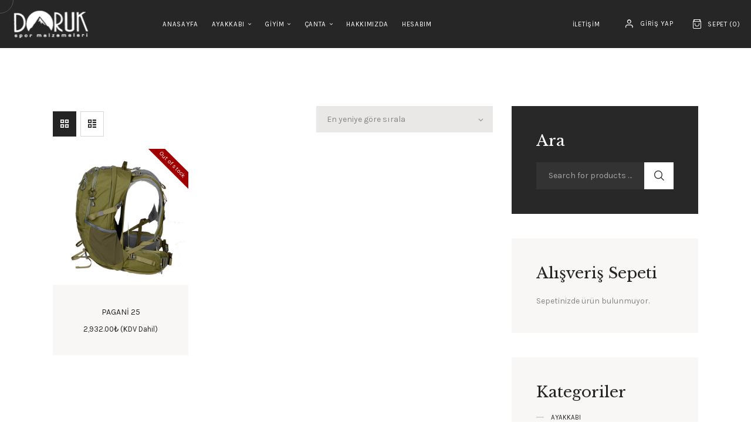

--- FILE ---
content_type: text/html; charset=UTF-8
request_url: https://dorukspor.com/product-tag/askeri-canta/
body_size: 21650
content:
<!DOCTYPE html>
<html lang="tr" class="no-js
									 scheme_default										">
<head>
			<meta charset="UTF-8">
		<meta name="viewport" content="width=device-width, initial-scale=1, maximum-scale=1">
		<meta name="format-detection" content="telephone=no">
		<link rel="profile" href="//gmpg.org/xfn/11">
		<meta name='robots' content='index, follow, max-image-preview:large, max-snippet:-1, max-video-preview:-1' />
	<style>img:is([sizes="auto" i], [sizes^="auto," i]) { contain-intrinsic-size: 3000px 1500px }</style>
	
	<!-- This site is optimized with the Yoast SEO plugin v19.14 - https://yoast.com/wordpress/plugins/seo/ -->
	<title>Askeri Çanta arşivleri - Doruk Spor</title>
	<link rel="canonical" href="https://dorukspor.com/product-tag/askeri-canta/" />
	<meta property="og:locale" content="tr_TR" />
	<meta property="og:type" content="article" />
	<meta property="og:title" content="Askeri Çanta arşivleri - Doruk Spor" />
	<meta property="og:url" content="https://dorukspor.com/product-tag/askeri-canta/" />
	<meta property="og:site_name" content="Doruk Spor" />
	<meta name="twitter:card" content="summary_large_image" />
	<script type="application/ld+json" class="yoast-schema-graph">{"@context":"https://schema.org","@graph":[{"@type":"CollectionPage","@id":"https://dorukspor.com/product-tag/askeri-canta/","url":"https://dorukspor.com/product-tag/askeri-canta/","name":"Askeri Çanta arşivleri - Doruk Spor","isPartOf":{"@id":"https://dorukspor.com/#website"},"primaryImageOfPage":{"@id":"https://dorukspor.com/product-tag/askeri-canta/#primaryimage"},"image":{"@id":"https://dorukspor.com/product-tag/askeri-canta/#primaryimage"},"thumbnailUrl":"https://dorukspor.com/wp-content/uploads/2023/02/pagani-haki-4.jpg","breadcrumb":{"@id":"https://dorukspor.com/product-tag/askeri-canta/#breadcrumb"},"inLanguage":"tr"},{"@type":"ImageObject","inLanguage":"tr","@id":"https://dorukspor.com/product-tag/askeri-canta/#primaryimage","url":"https://dorukspor.com/wp-content/uploads/2023/02/pagani-haki-4.jpg","contentUrl":"https://dorukspor.com/wp-content/uploads/2023/02/pagani-haki-4.jpg","width":600,"height":600},{"@type":"BreadcrumbList","@id":"https://dorukspor.com/product-tag/askeri-canta/#breadcrumb","itemListElement":[{"@type":"ListItem","position":1,"name":"Anasayfa","item":"https://dorukspor.com/"},{"@type":"ListItem","position":2,"name":"Askeri Çanta"}]},{"@type":"WebSite","@id":"https://dorukspor.com/#website","url":"https://dorukspor.com/","name":"Doruk Spor","description":"Doruk Spor","publisher":{"@id":"https://dorukspor.com/#organization"},"potentialAction":[{"@type":"SearchAction","target":{"@type":"EntryPoint","urlTemplate":"https://dorukspor.com/?s={search_term_string}"},"query-input":"required name=search_term_string"}],"inLanguage":"tr"},{"@type":"Organization","@id":"https://dorukspor.com/#organization","name":"Doruk Spor","url":"https://dorukspor.com/","logo":{"@type":"ImageObject","inLanguage":"tr","@id":"https://dorukspor.com/#/schema/logo/image/","url":"https://dorukspor.com/wp-content/uploads/2023/01/doruk-logo-1.png","contentUrl":"https://dorukspor.com/wp-content/uploads/2023/01/doruk-logo-1.png","width":161,"height":63,"caption":"Doruk Spor"},"image":{"@id":"https://dorukspor.com/#/schema/logo/image/"}}]}</script>
	<!-- / Yoast SEO plugin. -->


<link rel='dns-prefetch' href='//fonts.googleapis.com' />
<link rel="alternate" type="application/rss+xml" title="Doruk Spor &raquo; akışı" href="https://dorukspor.com/feed/" />
<link rel="alternate" type="application/rss+xml" title="Doruk Spor &raquo; yorum akışı" href="https://dorukspor.com/comments/feed/" />
<link rel="alternate" type="application/rss+xml" title="Doruk Spor &raquo; Askeri Çanta Etiket akışı" href="https://dorukspor.com/product-tag/askeri-canta/feed/" />
			<meta property="og:type" content="website" />
			<meta property="og:site_name" content="Doruk Spor" />
			<meta property="og:description" content="Doruk Spor" />
							<meta property="og:image" content="//dorukspor.com/wp-content/uploads/2023/01/doruk-logo-1.png" />
				<script type="text/javascript">
/* <![CDATA[ */
window._wpemojiSettings = {"baseUrl":"https:\/\/s.w.org\/images\/core\/emoji\/16.0.1\/72x72\/","ext":".png","svgUrl":"https:\/\/s.w.org\/images\/core\/emoji\/16.0.1\/svg\/","svgExt":".svg","source":{"concatemoji":"https:\/\/dorukspor.com\/wp-includes\/js\/wp-emoji-release.min.js?ver=6.8.3"}};
/*! This file is auto-generated */
!function(s,n){var o,i,e;function c(e){try{var t={supportTests:e,timestamp:(new Date).valueOf()};sessionStorage.setItem(o,JSON.stringify(t))}catch(e){}}function p(e,t,n){e.clearRect(0,0,e.canvas.width,e.canvas.height),e.fillText(t,0,0);var t=new Uint32Array(e.getImageData(0,0,e.canvas.width,e.canvas.height).data),a=(e.clearRect(0,0,e.canvas.width,e.canvas.height),e.fillText(n,0,0),new Uint32Array(e.getImageData(0,0,e.canvas.width,e.canvas.height).data));return t.every(function(e,t){return e===a[t]})}function u(e,t){e.clearRect(0,0,e.canvas.width,e.canvas.height),e.fillText(t,0,0);for(var n=e.getImageData(16,16,1,1),a=0;a<n.data.length;a++)if(0!==n.data[a])return!1;return!0}function f(e,t,n,a){switch(t){case"flag":return n(e,"\ud83c\udff3\ufe0f\u200d\u26a7\ufe0f","\ud83c\udff3\ufe0f\u200b\u26a7\ufe0f")?!1:!n(e,"\ud83c\udde8\ud83c\uddf6","\ud83c\udde8\u200b\ud83c\uddf6")&&!n(e,"\ud83c\udff4\udb40\udc67\udb40\udc62\udb40\udc65\udb40\udc6e\udb40\udc67\udb40\udc7f","\ud83c\udff4\u200b\udb40\udc67\u200b\udb40\udc62\u200b\udb40\udc65\u200b\udb40\udc6e\u200b\udb40\udc67\u200b\udb40\udc7f");case"emoji":return!a(e,"\ud83e\udedf")}return!1}function g(e,t,n,a){var r="undefined"!=typeof WorkerGlobalScope&&self instanceof WorkerGlobalScope?new OffscreenCanvas(300,150):s.createElement("canvas"),o=r.getContext("2d",{willReadFrequently:!0}),i=(o.textBaseline="top",o.font="600 32px Arial",{});return e.forEach(function(e){i[e]=t(o,e,n,a)}),i}function t(e){var t=s.createElement("script");t.src=e,t.defer=!0,s.head.appendChild(t)}"undefined"!=typeof Promise&&(o="wpEmojiSettingsSupports",i=["flag","emoji"],n.supports={everything:!0,everythingExceptFlag:!0},e=new Promise(function(e){s.addEventListener("DOMContentLoaded",e,{once:!0})}),new Promise(function(t){var n=function(){try{var e=JSON.parse(sessionStorage.getItem(o));if("object"==typeof e&&"number"==typeof e.timestamp&&(new Date).valueOf()<e.timestamp+604800&&"object"==typeof e.supportTests)return e.supportTests}catch(e){}return null}();if(!n){if("undefined"!=typeof Worker&&"undefined"!=typeof OffscreenCanvas&&"undefined"!=typeof URL&&URL.createObjectURL&&"undefined"!=typeof Blob)try{var e="postMessage("+g.toString()+"("+[JSON.stringify(i),f.toString(),p.toString(),u.toString()].join(",")+"));",a=new Blob([e],{type:"text/javascript"}),r=new Worker(URL.createObjectURL(a),{name:"wpTestEmojiSupports"});return void(r.onmessage=function(e){c(n=e.data),r.terminate(),t(n)})}catch(e){}c(n=g(i,f,p,u))}t(n)}).then(function(e){for(var t in e)n.supports[t]=e[t],n.supports.everything=n.supports.everything&&n.supports[t],"flag"!==t&&(n.supports.everythingExceptFlag=n.supports.everythingExceptFlag&&n.supports[t]);n.supports.everythingExceptFlag=n.supports.everythingExceptFlag&&!n.supports.flag,n.DOMReady=!1,n.readyCallback=function(){n.DOMReady=!0}}).then(function(){return e}).then(function(){var e;n.supports.everything||(n.readyCallback(),(e=n.source||{}).concatemoji?t(e.concatemoji):e.wpemoji&&e.twemoji&&(t(e.twemoji),t(e.wpemoji)))}))}((window,document),window._wpemojiSettings);
/* ]]> */
</script>
<link property="stylesheet" rel='stylesheet' id='trx_addons-icons-css' href='https://dorukspor.com/wp-content/plugins/trx_addons/css/font-icons/css/trx_addons_icons.css' type='text/css' media='all' />
<style id='wp-emoji-styles-inline-css' type='text/css'>

	img.wp-smiley, img.emoji {
		display: inline !important;
		border: none !important;
		box-shadow: none !important;
		height: 1em !important;
		width: 1em !important;
		margin: 0 0.07em !important;
		vertical-align: -0.1em !important;
		background: none !important;
		padding: 0 !important;
	}
</style>
<link property="stylesheet" rel='stylesheet' id='wp-block-library-css' href='https://dorukspor.com/wp-includes/css/dist/block-library/style.min.css?ver=6.8.3' type='text/css' media='all' />
<style id='classic-theme-styles-inline-css' type='text/css'>
/*! This file is auto-generated */
.wp-block-button__link{color:#fff;background-color:#32373c;border-radius:9999px;box-shadow:none;text-decoration:none;padding:calc(.667em + 2px) calc(1.333em + 2px);font-size:1.125em}.wp-block-file__button{background:#32373c;color:#fff;text-decoration:none}
</style>
<link property="stylesheet" rel='stylesheet' id='wc-blocks-vendors-style-css' href='https://dorukspor.com/wp-content/plugins/woocommerce/packages/woocommerce-blocks/build/wc-blocks-vendors-style.css?ver=9.1.5' type='text/css' media='all' />
<link property="stylesheet" rel='stylesheet' id='wc-blocks-style-css' href='https://dorukspor.com/wp-content/plugins/woocommerce/packages/woocommerce-blocks/build/wc-blocks-style.css?ver=9.1.5' type='text/css' media='all' />
<style id='global-styles-inline-css' type='text/css'>
:root{--wp--preset--aspect-ratio--square: 1;--wp--preset--aspect-ratio--4-3: 4/3;--wp--preset--aspect-ratio--3-4: 3/4;--wp--preset--aspect-ratio--3-2: 3/2;--wp--preset--aspect-ratio--2-3: 2/3;--wp--preset--aspect-ratio--16-9: 16/9;--wp--preset--aspect-ratio--9-16: 9/16;--wp--preset--color--black: #000000;--wp--preset--color--cyan-bluish-gray: #abb8c3;--wp--preset--color--white: #ffffff;--wp--preset--color--pale-pink: #f78da7;--wp--preset--color--vivid-red: #cf2e2e;--wp--preset--color--luminous-vivid-orange: #ff6900;--wp--preset--color--luminous-vivid-amber: #fcb900;--wp--preset--color--light-green-cyan: #7bdcb5;--wp--preset--color--vivid-green-cyan: #00d084;--wp--preset--color--pale-cyan-blue: #8ed1fc;--wp--preset--color--vivid-cyan-blue: #0693e3;--wp--preset--color--vivid-purple: #9b51e0;--wp--preset--color--bg-color: #FFFFFF;--wp--preset--color--bd-color: #D7D6D5;--wp--preset--color--text-dark: #242424;--wp--preset--color--text-light: #989898;--wp--preset--color--text-link: #AF7F66;--wp--preset--color--text-hover: #242424;--wp--preset--color--text-link-2: #D7D6D5;--wp--preset--color--text-hover-2: #242424;--wp--preset--color--text-link-3: #868686;--wp--preset--color--text-hover-3: #272626;--wp--preset--gradient--vivid-cyan-blue-to-vivid-purple: linear-gradient(135deg,rgba(6,147,227,1) 0%,rgb(155,81,224) 100%);--wp--preset--gradient--light-green-cyan-to-vivid-green-cyan: linear-gradient(135deg,rgb(122,220,180) 0%,rgb(0,208,130) 100%);--wp--preset--gradient--luminous-vivid-amber-to-luminous-vivid-orange: linear-gradient(135deg,rgba(252,185,0,1) 0%,rgba(255,105,0,1) 100%);--wp--preset--gradient--luminous-vivid-orange-to-vivid-red: linear-gradient(135deg,rgba(255,105,0,1) 0%,rgb(207,46,46) 100%);--wp--preset--gradient--very-light-gray-to-cyan-bluish-gray: linear-gradient(135deg,rgb(238,238,238) 0%,rgb(169,184,195) 100%);--wp--preset--gradient--cool-to-warm-spectrum: linear-gradient(135deg,rgb(74,234,220) 0%,rgb(151,120,209) 20%,rgb(207,42,186) 40%,rgb(238,44,130) 60%,rgb(251,105,98) 80%,rgb(254,248,76) 100%);--wp--preset--gradient--blush-light-purple: linear-gradient(135deg,rgb(255,206,236) 0%,rgb(152,150,240) 100%);--wp--preset--gradient--blush-bordeaux: linear-gradient(135deg,rgb(254,205,165) 0%,rgb(254,45,45) 50%,rgb(107,0,62) 100%);--wp--preset--gradient--luminous-dusk: linear-gradient(135deg,rgb(255,203,112) 0%,rgb(199,81,192) 50%,rgb(65,88,208) 100%);--wp--preset--gradient--pale-ocean: linear-gradient(135deg,rgb(255,245,203) 0%,rgb(182,227,212) 50%,rgb(51,167,181) 100%);--wp--preset--gradient--electric-grass: linear-gradient(135deg,rgb(202,248,128) 0%,rgb(113,206,126) 100%);--wp--preset--gradient--midnight: linear-gradient(135deg,rgb(2,3,129) 0%,rgb(40,116,252) 100%);--wp--preset--font-size--small: 13px;--wp--preset--font-size--medium: 20px;--wp--preset--font-size--large: 36px;--wp--preset--font-size--x-large: 42px;--wp--preset--spacing--20: 0.44rem;--wp--preset--spacing--30: 0.67rem;--wp--preset--spacing--40: 1rem;--wp--preset--spacing--50: 1.5rem;--wp--preset--spacing--60: 2.25rem;--wp--preset--spacing--70: 3.38rem;--wp--preset--spacing--80: 5.06rem;--wp--preset--shadow--natural: 6px 6px 9px rgba(0, 0, 0, 0.2);--wp--preset--shadow--deep: 12px 12px 50px rgba(0, 0, 0, 0.4);--wp--preset--shadow--sharp: 6px 6px 0px rgba(0, 0, 0, 0.2);--wp--preset--shadow--outlined: 6px 6px 0px -3px rgba(255, 255, 255, 1), 6px 6px rgba(0, 0, 0, 1);--wp--preset--shadow--crisp: 6px 6px 0px rgba(0, 0, 0, 1);}:where(.is-layout-flex){gap: 0.5em;}:where(.is-layout-grid){gap: 0.5em;}body .is-layout-flex{display: flex;}.is-layout-flex{flex-wrap: wrap;align-items: center;}.is-layout-flex > :is(*, div){margin: 0;}body .is-layout-grid{display: grid;}.is-layout-grid > :is(*, div){margin: 0;}:where(.wp-block-columns.is-layout-flex){gap: 2em;}:where(.wp-block-columns.is-layout-grid){gap: 2em;}:where(.wp-block-post-template.is-layout-flex){gap: 1.25em;}:where(.wp-block-post-template.is-layout-grid){gap: 1.25em;}.has-black-color{color: var(--wp--preset--color--black) !important;}.has-cyan-bluish-gray-color{color: var(--wp--preset--color--cyan-bluish-gray) !important;}.has-white-color{color: var(--wp--preset--color--white) !important;}.has-pale-pink-color{color: var(--wp--preset--color--pale-pink) !important;}.has-vivid-red-color{color: var(--wp--preset--color--vivid-red) !important;}.has-luminous-vivid-orange-color{color: var(--wp--preset--color--luminous-vivid-orange) !important;}.has-luminous-vivid-amber-color{color: var(--wp--preset--color--luminous-vivid-amber) !important;}.has-light-green-cyan-color{color: var(--wp--preset--color--light-green-cyan) !important;}.has-vivid-green-cyan-color{color: var(--wp--preset--color--vivid-green-cyan) !important;}.has-pale-cyan-blue-color{color: var(--wp--preset--color--pale-cyan-blue) !important;}.has-vivid-cyan-blue-color{color: var(--wp--preset--color--vivid-cyan-blue) !important;}.has-vivid-purple-color{color: var(--wp--preset--color--vivid-purple) !important;}.has-black-background-color{background-color: var(--wp--preset--color--black) !important;}.has-cyan-bluish-gray-background-color{background-color: var(--wp--preset--color--cyan-bluish-gray) !important;}.has-white-background-color{background-color: var(--wp--preset--color--white) !important;}.has-pale-pink-background-color{background-color: var(--wp--preset--color--pale-pink) !important;}.has-vivid-red-background-color{background-color: var(--wp--preset--color--vivid-red) !important;}.has-luminous-vivid-orange-background-color{background-color: var(--wp--preset--color--luminous-vivid-orange) !important;}.has-luminous-vivid-amber-background-color{background-color: var(--wp--preset--color--luminous-vivid-amber) !important;}.has-light-green-cyan-background-color{background-color: var(--wp--preset--color--light-green-cyan) !important;}.has-vivid-green-cyan-background-color{background-color: var(--wp--preset--color--vivid-green-cyan) !important;}.has-pale-cyan-blue-background-color{background-color: var(--wp--preset--color--pale-cyan-blue) !important;}.has-vivid-cyan-blue-background-color{background-color: var(--wp--preset--color--vivid-cyan-blue) !important;}.has-vivid-purple-background-color{background-color: var(--wp--preset--color--vivid-purple) !important;}.has-black-border-color{border-color: var(--wp--preset--color--black) !important;}.has-cyan-bluish-gray-border-color{border-color: var(--wp--preset--color--cyan-bluish-gray) !important;}.has-white-border-color{border-color: var(--wp--preset--color--white) !important;}.has-pale-pink-border-color{border-color: var(--wp--preset--color--pale-pink) !important;}.has-vivid-red-border-color{border-color: var(--wp--preset--color--vivid-red) !important;}.has-luminous-vivid-orange-border-color{border-color: var(--wp--preset--color--luminous-vivid-orange) !important;}.has-luminous-vivid-amber-border-color{border-color: var(--wp--preset--color--luminous-vivid-amber) !important;}.has-light-green-cyan-border-color{border-color: var(--wp--preset--color--light-green-cyan) !important;}.has-vivid-green-cyan-border-color{border-color: var(--wp--preset--color--vivid-green-cyan) !important;}.has-pale-cyan-blue-border-color{border-color: var(--wp--preset--color--pale-cyan-blue) !important;}.has-vivid-cyan-blue-border-color{border-color: var(--wp--preset--color--vivid-cyan-blue) !important;}.has-vivid-purple-border-color{border-color: var(--wp--preset--color--vivid-purple) !important;}.has-vivid-cyan-blue-to-vivid-purple-gradient-background{background: var(--wp--preset--gradient--vivid-cyan-blue-to-vivid-purple) !important;}.has-light-green-cyan-to-vivid-green-cyan-gradient-background{background: var(--wp--preset--gradient--light-green-cyan-to-vivid-green-cyan) !important;}.has-luminous-vivid-amber-to-luminous-vivid-orange-gradient-background{background: var(--wp--preset--gradient--luminous-vivid-amber-to-luminous-vivid-orange) !important;}.has-luminous-vivid-orange-to-vivid-red-gradient-background{background: var(--wp--preset--gradient--luminous-vivid-orange-to-vivid-red) !important;}.has-very-light-gray-to-cyan-bluish-gray-gradient-background{background: var(--wp--preset--gradient--very-light-gray-to-cyan-bluish-gray) !important;}.has-cool-to-warm-spectrum-gradient-background{background: var(--wp--preset--gradient--cool-to-warm-spectrum) !important;}.has-blush-light-purple-gradient-background{background: var(--wp--preset--gradient--blush-light-purple) !important;}.has-blush-bordeaux-gradient-background{background: var(--wp--preset--gradient--blush-bordeaux) !important;}.has-luminous-dusk-gradient-background{background: var(--wp--preset--gradient--luminous-dusk) !important;}.has-pale-ocean-gradient-background{background: var(--wp--preset--gradient--pale-ocean) !important;}.has-electric-grass-gradient-background{background: var(--wp--preset--gradient--electric-grass) !important;}.has-midnight-gradient-background{background: var(--wp--preset--gradient--midnight) !important;}.has-small-font-size{font-size: var(--wp--preset--font-size--small) !important;}.has-medium-font-size{font-size: var(--wp--preset--font-size--medium) !important;}.has-large-font-size{font-size: var(--wp--preset--font-size--large) !important;}.has-x-large-font-size{font-size: var(--wp--preset--font-size--x-large) !important;}
:where(.wp-block-post-template.is-layout-flex){gap: 1.25em;}:where(.wp-block-post-template.is-layout-grid){gap: 1.25em;}
:where(.wp-block-columns.is-layout-flex){gap: 2em;}:where(.wp-block-columns.is-layout-grid){gap: 2em;}
:root :where(.wp-block-pullquote){font-size: 1.5em;line-height: 1.6;}
</style>
<link property="stylesheet" rel='stylesheet' id='contact-form-7-css' href='https://dorukspor.com/wp-content/plugins/contact-form-7/includes/css/styles.css?ver=5.7.3' type='text/css' media='all' />
<link property="stylesheet" rel='stylesheet' id='magnific-popup-css' href='https://dorukspor.com/wp-content/plugins/trx_addons/js/magnific/magnific-popup.min.css' type='text/css' media='all' />
<link property="stylesheet" rel='stylesheet' id='trx-popup-style-css' href='https://dorukspor.com/wp-content/plugins/trx_popup/css/style.css' type='text/css' media='all' />
<link property="stylesheet" rel='stylesheet' id='trx-popup-custom-css' href='https://dorukspor.com/wp-content/plugins/trx_popup/css/custom.css' type='text/css' media='all' />
<link property="stylesheet" rel='stylesheet' id='trx-popup-stylesheet-css' href='https://dorukspor.com/wp-content/plugins/trx_popup/css/fonts/Inter/stylesheet.css' type='text/css' media='all' />
<link property="stylesheet" rel='stylesheet' id='woocommerce-layout-css' href='https://dorukspor.com/wp-content/plugins/woocommerce/assets/css/woocommerce-layout.css?ver=7.3.0' type='text/css' media='all' />
<link property="stylesheet" rel='stylesheet' id='woocommerce-smallscreen-css' href='https://dorukspor.com/wp-content/plugins/woocommerce/assets/css/woocommerce-smallscreen.css?ver=7.3.0' type='text/css' media='only screen and (max-width: 768px)' />
<link property="stylesheet" rel='stylesheet' id='woocommerce-general-css' href='https://dorukspor.com/wp-content/plugins/woocommerce/assets/css/woocommerce.css?ver=7.3.0' type='text/css' media='all' />
<style id='woocommerce-inline-inline-css' type='text/css'>
.woocommerce form .form-row .required { visibility: visible; }
</style>
<link property="stylesheet" rel='stylesheet' id='trx_addons-css' href='https://dorukspor.com/wp-content/plugins/trx_addons/css/__styles-full.css' type='text/css' media='all' />
<link property="stylesheet" rel='stylesheet' id='trx_addons-animations-css' href='https://dorukspor.com/wp-content/plugins/trx_addons/css/trx_addons.animations.css' type='text/css' media='all' />
<link property="stylesheet" rel='stylesheet' id='elementor-icons-css' href='https://dorukspor.com/wp-content/plugins/elementor/assets/lib/eicons/css/elementor-icons.min.css?ver=5.36.0' type='text/css' media='all' />
<link property="stylesheet" rel='stylesheet' id='elementor-frontend-css' href='https://dorukspor.com/wp-content/plugins/elementor/assets/css/frontend.min.css?ver=3.28.3' type='text/css' media='all' />
<style id='elementor-frontend-inline-css' type='text/css'>
.elementor-kit-1164{--e-global-color-primary:#6EC1E4;--e-global-color-secondary:#54595F;--e-global-color-text:#7A7A7A;--e-global-color-accent:#61CE70;--e-global-color-566b334b:#4054B2;--e-global-color-8636e7d:#23A455;--e-global-color-2fa0cc91:#000;--e-global-color-3d451bc2:#FFF;--e-global-typography-primary-font-family:"Roboto";--e-global-typography-primary-font-weight:600;--e-global-typography-secondary-font-family:"Roboto Slab";--e-global-typography-secondary-font-weight:400;--e-global-typography-text-font-family:"Roboto";--e-global-typography-text-font-weight:400;--e-global-typography-accent-font-family:"Roboto";--e-global-typography-accent-font-weight:500;}.elementor-section.elementor-section-boxed > .elementor-container{max-width:1200px;}.e-con{--container-max-width:1200px;}.elementor-widget:not(:last-child){margin-block-end:20px;}.elementor-element{--widgets-spacing:20px 20px;--widgets-spacing-row:20px;--widgets-spacing-column:20px;}{}.sc_layouts_title_caption{display:var(--page-title-display);}@media(max-width:1024px){.elementor-section.elementor-section-boxed > .elementor-container{max-width:1024px;}.e-con{--container-max-width:1024px;}}@media(max-width:767px){.elementor-section.elementor-section-boxed > .elementor-container{max-width:767px;}.e-con{--container-max-width:767px;}}
</style>
<link property="stylesheet" rel='stylesheet' id='font-awesome-5-all-css' href='https://dorukspor.com/wp-content/plugins/elementor/assets/lib/font-awesome/css/all.min.css?ver=3.28.3' type='text/css' media='all' />
<link property="stylesheet" rel='stylesheet' id='font-awesome-4-shim-css' href='https://dorukspor.com/wp-content/plugins/elementor/assets/lib/font-awesome/css/v4-shims.min.css?ver=3.28.3' type='text/css' media='all' />
<link property="stylesheet" rel='stylesheet' id='elementor-gf-local-roboto-css' href='https://dorukspor.com/wp-content/uploads/elementor/google-fonts/css/roboto.css?ver=1744196067' type='text/css' media='all' />
<link property="stylesheet" rel='stylesheet' id='elementor-gf-local-robotoslab-css' href='https://dorukspor.com/wp-content/uploads/elementor/google-fonts/css/robotoslab.css?ver=1744196084' type='text/css' media='all' />
<link property="stylesheet" rel='stylesheet' id='reprizo-font-google_fonts-css' href='//fonts.googleapis.com/css?family=Libre+Baskerville:400,400i,700|Karla:400,400i,700&#038;subset=latin,latin-ext' type='text/css' media='all' />
<link property="stylesheet" rel='stylesheet' id='reprizo-fontello-css' href='https://dorukspor.com/wp-content/themes/reprizo/skins/default/css/font-icons/css/fontello.css' type='text/css' media='all' />

<style id="elementor-post-258">.elementor-258 .elementor-element.elementor-element-4b768cb > .elementor-background-overlay{background-color:#000000;opacity:0.5;}.elementor-bc-flex-widget .elementor-258 .elementor-element.elementor-element-8e41e66.elementor-column .elementor-widget-wrap{align-items:center;}.elementor-258 .elementor-element.elementor-element-8e41e66.elementor-column.elementor-element[data-element_type="column"] > .elementor-widget-wrap.elementor-element-populated{align-content:center;align-items:center;}.elementor-258 .elementor-element.elementor-element-8e41e66.elementor-column > .elementor-widget-wrap{justify-content:flex-start;}.elementor-258 .elementor-element.elementor-element-8e41e66 > .elementor-widget-wrap > .elementor-widget:not(.elementor-widget__width-auto):not(.elementor-widget__width-initial):not(:last-child):not(.elementor-absolute){margin-bottom:20px;}.elementor-258 .elementor-element.elementor-element-07766bd .logo_image{max-height:20em;}.elementor-258 .elementor-element.elementor-element-07766bd{width:var( --container-widget-width, 161px );max-width:161px;--container-widget-width:161px;--container-widget-flex-grow:0;align-self:center;}.elementor-bc-flex-widget .elementor-258 .elementor-element.elementor-element-dcb0f8a.elementor-column .elementor-widget-wrap{align-items:center;}.elementor-258 .elementor-element.elementor-element-dcb0f8a.elementor-column.elementor-element[data-element_type="column"] > .elementor-widget-wrap.elementor-element-populated{align-content:center;align-items:center;}.elementor-258 .elementor-element.elementor-element-dcb0f8a .elementor-element-populated .elementor-heading-title{color:#FFFFFF;}.elementor-258 .elementor-element.elementor-element-dcb0f8a > .elementor-element-populated{color:#FFFFFF;}.elementor-bc-flex-widget .elementor-258 .elementor-element.elementor-element-0d07750.elementor-column .elementor-widget-wrap{align-items:center;}.elementor-258 .elementor-element.elementor-element-0d07750.elementor-column.elementor-element[data-element_type="column"] > .elementor-widget-wrap.elementor-element-populated{align-content:center;align-items:center;}.elementor-258 .elementor-element.elementor-element-38c7044 > .elementor-widget-container{margin:-2px 0px 0px 0px;}.elementor-258 .elementor-element.elementor-element-28472e6{transition:background 0.3s, border 0.3s, border-radius 0.3s, box-shadow 0.3s;}.elementor-258 .elementor-element.elementor-element-28472e6 > .elementor-background-overlay{transition:background 0.3s, border-radius 0.3s, opacity 0.3s;}.elementor-bc-flex-widget .elementor-258 .elementor-element.elementor-element-b3ae20a.elementor-column .elementor-widget-wrap{align-items:center;}.elementor-258 .elementor-element.elementor-element-b3ae20a.elementor-column.elementor-element[data-element_type="column"] > .elementor-widget-wrap.elementor-element-populated{align-content:center;align-items:center;}.elementor-258 .elementor-element.elementor-element-b3ae20a.elementor-column > .elementor-widget-wrap{justify-content:flex-start;}.elementor-258 .elementor-element.elementor-element-a8e8983 .logo_image{max-height:80px;}.elementor-bc-flex-widget .elementor-258 .elementor-element.elementor-element-a09f3d8.elementor-column .elementor-widget-wrap{align-items:center;}.elementor-258 .elementor-element.elementor-element-a09f3d8.elementor-column.elementor-element[data-element_type="column"] > .elementor-widget-wrap.elementor-element-populated{align-content:center;align-items:center;}.elementor-258 .elementor-element.elementor-element-a09f3d8.elementor-column > .elementor-widget-wrap{justify-content:flex-end;}.elementor-258 .elementor-element.elementor-element-dfca038 > .elementor-widget-container{margin:-2px 0px 0px 0px;}@media(max-width:1024px){.elementor-258 .elementor-element.elementor-element-8e41e66.elementor-column > .elementor-widget-wrap{justify-content:flex-start;}.elementor-258 .elementor-element.elementor-element-dcb0f8a.elementor-column > .elementor-widget-wrap{justify-content:flex-end;}.elementor-258 .elementor-element.elementor-element-0d07750.elementor-column > .elementor-widget-wrap{justify-content:center;}.elementor-258 .elementor-element.elementor-element-b3ae20a.elementor-column > .elementor-widget-wrap{justify-content:flex-start;}.elementor-258 .elementor-element.elementor-element-a09f3d8.elementor-column > .elementor-widget-wrap{justify-content:flex-end;}}@media(min-width:768px){.elementor-258 .elementor-element.elementor-element-8e41e66{width:20%;}.elementor-258 .elementor-element.elementor-element-dcb0f8a{width:50%;}.elementor-258 .elementor-element.elementor-element-0d07750{width:29.332%;}.elementor-258 .elementor-element.elementor-element-b3ae20a{width:20%;}.elementor-258 .elementor-element.elementor-element-a09f3d8{width:80%;}}@media(max-width:1024px) and (min-width:768px){.elementor-258 .elementor-element.elementor-element-8e41e66{width:23%;}.elementor-258 .elementor-element.elementor-element-dcb0f8a{width:77%;}.elementor-258 .elementor-element.elementor-element-0d07750{width:100%;}.elementor-258 .elementor-element.elementor-element-b3ae20a{width:22%;}.elementor-258 .elementor-element.elementor-element-a09f3d8{width:78%;}}@media(max-width:767px){.elementor-258 .elementor-element.elementor-element-8e41e66{width:40%;}.elementor-258 .elementor-element.elementor-element-8e41e66.elementor-column > .elementor-widget-wrap{justify-content:flex-start;}.elementor-258 .elementor-element.elementor-element-dcb0f8a{width:100%;}.elementor-258 .elementor-element.elementor-element-0d07750{width:60%;}.elementor-258 .elementor-element.elementor-element-0d07750.elementor-column > .elementor-widget-wrap{justify-content:flex-end;}.elementor-258 .elementor-element.elementor-element-b3ae20a{width:40%;}.elementor-258 .elementor-element.elementor-element-b3ae20a.elementor-column > .elementor-widget-wrap{justify-content:flex-start;}.elementor-258 .elementor-element.elementor-element-a09f3d8{width:100%;}}</style>
<style id="elementor-post-45">.elementor-45 .elementor-element.elementor-element-02522fd:not(.elementor-motion-effects-element-type-background) > .elementor-widget-wrap, .elementor-45 .elementor-element.elementor-element-02522fd > .elementor-widget-wrap > .elementor-motion-effects-container > .elementor-motion-effects-layer{background-image:url("https://dorukspor.com/wp-content/uploads/2019/06/image-16-copyright.jpg");background-position:center center;background-size:cover;}.elementor-45 .elementor-element.elementor-element-02522fd > .elementor-element-populated{transition:background 0.3s, border 0.3s, border-radius 0.3s, box-shadow 0.3s;}.elementor-45 .elementor-element.elementor-element-02522fd > .elementor-element-populated > .elementor-background-overlay{transition:background 0.3s, border-radius 0.3s, opacity 0.3s;}</style>
<style id="elementor-post-610">.elementor-610 .elementor-element.elementor-element-6c380743:not(.elementor-motion-effects-element-type-background), .elementor-610 .elementor-element.elementor-element-6c380743 > .elementor-motion-effects-container > .elementor-motion-effects-layer{background-color:#272626;}.elementor-610 .elementor-element.elementor-element-6c380743{transition:background 0.3s, border 0.3s, border-radius 0.3s, box-shadow 0.3s;}.elementor-610 .elementor-element.elementor-element-6c380743 > .elementor-background-overlay{transition:background 0.3s, border-radius 0.3s, opacity 0.3s;}.elementor-610 .elementor-element.elementor-element-60b178d5{--spacer-size:100px;}.elementor-610 .elementor-element.elementor-element-2f96e63:not(.elementor-motion-effects-element-type-background), .elementor-610 .elementor-element.elementor-element-2f96e63 > .elementor-motion-effects-container > .elementor-motion-effects-layer{background-color:#272626;}.elementor-610 .elementor-element.elementor-element-2f96e63{transition:background 0.3s, border 0.3s, border-radius 0.3s, box-shadow 0.3s;}.elementor-610 .elementor-element.elementor-element-2f96e63 > .elementor-background-overlay{transition:background 0.3s, border-radius 0.3s, opacity 0.3s;}.elementor-610 .elementor-element.elementor-element-eebdbd8 > .elementor-element-populated.elementor-column-wrap{padding:0px 0px 0px 0px;}.elementor-bc-flex-widget .elementor-610 .elementor-element.elementor-element-baa5523.elementor-column .elementor-widget-wrap{align-items:center;}.elementor-610 .elementor-element.elementor-element-baa5523.elementor-column.elementor-element[data-element_type="column"] > .elementor-widget-wrap.elementor-element-populated{align-content:center;align-items:center;}.elementor-610 .elementor-element.elementor-element-baa5523 > .elementor-element-populated.elementor-column-wrap{padding:0px 0px 0px 0px;}.elementor-610 .elementor-element.elementor-element-96e8add .logo_image{max-height:80px;}.elementor-610 .elementor-element.elementor-element-dcecfb7 > .elementor-element-populated{border-style:solid;border-width:0px 0px 0px 1px;border-color:#43403f;}.elementor-610 .elementor-element.elementor-element-cbc1c94{padding:0px 0px 0px 0px;}.elementor-610 .elementor-element.elementor-element-bf891ef > .elementor-element-populated.elementor-column-wrap{padding:0px 0px 0px 0px;}.elementor-610 .elementor-element.elementor-element-69fa221:not(.elementor-motion-effects-element-type-background), .elementor-610 .elementor-element.elementor-element-69fa221 > .elementor-motion-effects-container > .elementor-motion-effects-layer{background-color:#272626;}.elementor-610 .elementor-element.elementor-element-69fa221{transition:background 0.3s, border 0.3s, border-radius 0.3s, box-shadow 0.3s;}.elementor-610 .elementor-element.elementor-element-69fa221 > .elementor-background-overlay{transition:background 0.3s, border-radius 0.3s, opacity 0.3s;}.elementor-610 .elementor-element.elementor-element-695e7aed{--spacer-size:100px;}.elementor-610 .elementor-element.elementor-element-863d01f{--divider-border-style:solid;--divider-color:#43403F;--divider-border-width:1px;}.elementor-610 .elementor-element.elementor-element-863d01f .elementor-divider-separator{width:100%;}.elementor-610 .elementor-element.elementor-element-863d01f .elementor-divider{padding-block-start:15px;padding-block-end:15px;}.elementor-610 .elementor-element.elementor-element-3146bdc{text-align:center;}.elementor-610 .elementor-element.elementor-element-3146bdc > .elementor-widget-container{margin:0px 0px -5px 0px;padding:18px 10px 23px 10px;}.elementor-610 .elementor-element.elementor-element-4d0d656{text-align:center;}.elementor-610 .elementor-element.elementor-element-4d0d656 > .elementor-widget-container{padding:18px 10px 23px 10px;}@media(max-width:1024px){.elementor-610 .elementor-element.elementor-element-60b178d5{--spacer-size:80px;}.elementor-610 .elementor-element.elementor-element-baa5523 > .elementor-element-populated{margin:0px 0px 55px 0px;--e-column-margin-right:0px;--e-column-margin-left:0px;}.elementor-610 .elementor-element.elementor-element-dcecfb7 > .elementor-element-populated{border-width:0px 0px 0px 0px;}.elementor-610 .elementor-element.elementor-element-695e7aed{--spacer-size:80px;}}@media(max-width:767px){.elementor-610 .elementor-element.elementor-element-60b178d5{--spacer-size:60px;}.elementor-610 .elementor-element.elementor-element-2f96e63{padding:0px 20px 0px 20px;}.elementor-610 .elementor-element.elementor-element-bf891ef{width:33%;}.elementor-610 .elementor-element.elementor-element-307b49c{width:33%;}.elementor-610 .elementor-element.elementor-element-138b3d6{width:33%;}.elementor-610 .elementor-element.elementor-element-695e7aed{--spacer-size:60px;}}@media(min-width:768px){.elementor-610 .elementor-element.elementor-element-eebdbd8{width:30%;}.elementor-610 .elementor-element.elementor-element-dcecfb7{width:70%;}}@media(max-width:1024px) and (min-width:768px){.elementor-610 .elementor-element.elementor-element-eebdbd8{width:100%;}.elementor-610 .elementor-element.elementor-element-baa5523{width:100%;}.elementor-610 .elementor-element.elementor-element-dcecfb7{width:100%;}.elementor-610 .elementor-element.elementor-element-bf891ef{width:33%;}.elementor-610 .elementor-element.elementor-element-307b49c{width:33%;}.elementor-610 .elementor-element.elementor-element-138b3d6{width:33%;}}</style>
<style id='rs-plugin-settings-inline-css' type='text/css'>
#rs-demo-id {}
</style>
<link property="stylesheet" rel='stylesheet' id='widget-spacer-css' href='https://dorukspor.com/wp-content/plugins/elementor/assets/css/widget-spacer.min.css?ver=3.28.3' type='text/css' media='all' />
<link property="stylesheet" rel='stylesheet' id='widget-divider-css' href='https://dorukspor.com/wp-content/plugins/elementor/assets/css/widget-divider.min.css?ver=3.28.3' type='text/css' media='all' />
<link property="stylesheet" rel='stylesheet' id='rs-plugin-settings-css' href='https://dorukspor.com/wp-content/plugins/revslider/public/assets/css/rs6.css?ver=6.6.8' type='text/css' media='all' />
<link property="stylesheet" rel='stylesheet' id='reprizo-style-css' href='https://dorukspor.com/wp-content/themes/reprizo/style.css' type='text/css' media='all' />
<link property="stylesheet" rel='stylesheet' id='mediaelement-css' href='https://dorukspor.com/wp-includes/js/mediaelement/mediaelementplayer-legacy.min.css?ver=4.2.17' type='text/css' media='all' />
<link property="stylesheet" rel='stylesheet' id='wp-mediaelement-css' href='https://dorukspor.com/wp-includes/js/mediaelement/wp-mediaelement.min.css?ver=6.8.3' type='text/css' media='all' />
<link property="stylesheet" rel='stylesheet' id='reprizo-skin-default-css' href='https://dorukspor.com/wp-content/themes/reprizo/skins/default/css/style.css' type='text/css' media='all' />
<link property="stylesheet" rel='stylesheet' id='reprizo-plugins-css' href='https://dorukspor.com/wp-content/themes/reprizo/skins/default/css/__plugins.css' type='text/css' media='all' />
<link property="stylesheet" rel='stylesheet' id='reprizo-custom-css' href='https://dorukspor.com/wp-content/themes/reprizo/skins/default/css/__custom.css' type='text/css' media='all' />
<link property="stylesheet" rel='stylesheet' id='trx_addons-responsive-css' href='https://dorukspor.com/wp-content/plugins/trx_addons/css/__responsive-full.css' type='text/css' media='(max-width:1439px)' />
<link property="stylesheet" rel='stylesheet' id='reprizo-responsive-css' href='https://dorukspor.com/wp-content/themes/reprizo/skins/default/css/__responsive.css' type='text/css' media='all' />
<script type="text/javascript" src="https://dorukspor.com/wp-includes/js/jquery/jquery.min.js?ver=3.7.1" id="jquery-core-js"></script>
<script type="text/javascript" src="https://dorukspor.com/wp-includes/js/jquery/jquery-migrate.min.js?ver=3.4.1" id="jquery-migrate-js"></script>
<script type="text/javascript" src="https://dorukspor.com/wp-content/plugins/elementor/assets/lib/font-awesome/js/v4-shims.min.js?ver=3.28.3" id="font-awesome-4-shim-js"></script>
<link rel="https://api.w.org/" href="https://dorukspor.com/wp-json/" /><link rel="alternate" title="JSON" type="application/json" href="https://dorukspor.com/wp-json/wp/v2/product_tag/237" /><link rel="EditURI" type="application/rsd+xml" title="RSD" href="https://dorukspor.com/xmlrpc.php?rsd" />
<meta name="generator" content="WordPress 6.8.3" />
<meta name="generator" content="WooCommerce 7.3.0" />
<style></style>        <style>
             .wsppc_div_block {
				display: inline-block;
				width: 100%;
				margin-top: 10px;
			}
			.wsppc_div_block.wsppc_product_summary_text {
				display: inline-block;
				width: 100%;
			}
			.woocommerce_product_thumbnails {
				display: inline-block;
			}
			
        </style>
    <meta name="framework" content="Redux 4.3.9" />	<noscript><style>.woocommerce-product-gallery{ opacity: 1 !important; }</style></noscript>
	<meta name="generator" content="Elementor 3.28.3; features: additional_custom_breakpoints, e_local_google_fonts; settings: css_print_method-internal, google_font-enabled, font_display-swap">
<style type="text/css">.recentcomments a{display:inline !important;padding:0 !important;margin:0 !important;}</style>			<style>
				.e-con.e-parent:nth-of-type(n+4):not(.e-lazyloaded):not(.e-no-lazyload),
				.e-con.e-parent:nth-of-type(n+4):not(.e-lazyloaded):not(.e-no-lazyload) * {
					background-image: none !important;
				}
				@media screen and (max-height: 1024px) {
					.e-con.e-parent:nth-of-type(n+3):not(.e-lazyloaded):not(.e-no-lazyload),
					.e-con.e-parent:nth-of-type(n+3):not(.e-lazyloaded):not(.e-no-lazyload) * {
						background-image: none !important;
					}
				}
				@media screen and (max-height: 640px) {
					.e-con.e-parent:nth-of-type(n+2):not(.e-lazyloaded):not(.e-no-lazyload),
					.e-con.e-parent:nth-of-type(n+2):not(.e-lazyloaded):not(.e-no-lazyload) * {
						background-image: none !important;
					}
				}
			</style>
			<meta name="generator" content="Powered by Slider Revolution 6.6.8 - responsive, Mobile-Friendly Slider Plugin for WordPress with comfortable drag and drop interface." />
<link rel="icon" href="https://dorukspor.com/wp-content/uploads/2023/01/cropped-doruk-logo-1-32x32.png" sizes="32x32" />
<link rel="icon" href="https://dorukspor.com/wp-content/uploads/2023/01/cropped-doruk-logo-1-192x192.png" sizes="192x192" />
<link rel="apple-touch-icon" href="https://dorukspor.com/wp-content/uploads/2023/01/cropped-doruk-logo-1-180x180.png" />
<meta name="msapplication-TileImage" content="https://dorukspor.com/wp-content/uploads/2023/01/cropped-doruk-logo-1-270x270.png" />
<script>function setREVStartSize(e){
			//window.requestAnimationFrame(function() {
				window.RSIW = window.RSIW===undefined ? window.innerWidth : window.RSIW;
				window.RSIH = window.RSIH===undefined ? window.innerHeight : window.RSIH;
				try {
					var pw = document.getElementById(e.c).parentNode.offsetWidth,
						newh;
					pw = pw===0 || isNaN(pw) || (e.l=="fullwidth" || e.layout=="fullwidth") ? window.RSIW : pw;
					e.tabw = e.tabw===undefined ? 0 : parseInt(e.tabw);
					e.thumbw = e.thumbw===undefined ? 0 : parseInt(e.thumbw);
					e.tabh = e.tabh===undefined ? 0 : parseInt(e.tabh);
					e.thumbh = e.thumbh===undefined ? 0 : parseInt(e.thumbh);
					e.tabhide = e.tabhide===undefined ? 0 : parseInt(e.tabhide);
					e.thumbhide = e.thumbhide===undefined ? 0 : parseInt(e.thumbhide);
					e.mh = e.mh===undefined || e.mh=="" || e.mh==="auto" ? 0 : parseInt(e.mh,0);
					if(e.layout==="fullscreen" || e.l==="fullscreen")
						newh = Math.max(e.mh,window.RSIH);
					else{
						e.gw = Array.isArray(e.gw) ? e.gw : [e.gw];
						for (var i in e.rl) if (e.gw[i]===undefined || e.gw[i]===0) e.gw[i] = e.gw[i-1];
						e.gh = e.el===undefined || e.el==="" || (Array.isArray(e.el) && e.el.length==0)? e.gh : e.el;
						e.gh = Array.isArray(e.gh) ? e.gh : [e.gh];
						for (var i in e.rl) if (e.gh[i]===undefined || e.gh[i]===0) e.gh[i] = e.gh[i-1];
											
						var nl = new Array(e.rl.length),
							ix = 0,
							sl;
						e.tabw = e.tabhide>=pw ? 0 : e.tabw;
						e.thumbw = e.thumbhide>=pw ? 0 : e.thumbw;
						e.tabh = e.tabhide>=pw ? 0 : e.tabh;
						e.thumbh = e.thumbhide>=pw ? 0 : e.thumbh;
						for (var i in e.rl) nl[i] = e.rl[i]<window.RSIW ? 0 : e.rl[i];
						sl = nl[0];
						for (var i in nl) if (sl>nl[i] && nl[i]>0) { sl = nl[i]; ix=i;}
						var m = pw>(e.gw[ix]+e.tabw+e.thumbw) ? 1 : (pw-(e.tabw+e.thumbw)) / (e.gw[ix]);
						newh =  (e.gh[ix] * m) + (e.tabh + e.thumbh);
					}
					var el = document.getElementById(e.c);
					if (el!==null && el) el.style.height = newh+"px";
					el = document.getElementById(e.c+"_wrapper");
					if (el!==null && el) {
						el.style.height = newh+"px";
						el.style.display = "block";
					}
				} catch(e){
					console.log("Failure at Presize of Slider:" + e)
				}
			//});
		  };</script>
		<style type="text/css" id="wp-custom-css">
			xbody.woocommerce:not(.header_type_default) div.product .product_title {
    margin: -0.25em 0 0.25em;
}		</style>
		
<style type="text/css" id="trx_addons-inline-styles-inline-css">.trx_addons_inline_1395220981 img.logo_image{max-height:20em;}#woocommerce_output_start{}#woocommerce_output_end{}.custom-logo-link,.sc_layouts_logo{font-size:2em}</style></head>

<body class="archive tax-product_tag term-askeri-canta term-237 wp-custom-logo wp-theme-reprizo theme-reprizo hide_fixed_rows_enabled woocommerce woocommerce-page woocommerce-no-js skin_default scheme_default blog_mode_shop body_style_wide  is_stream blog_style_excerpt sidebar_show sidebar_right sidebar_small_screen_below trx_addons_present header_type_custom header_style_header-custom-258 header_position_default menu_side_none no_layout elementor-default elementor-kit-1164">

	
	<div class="body_wrap">

		<div class="page_wrap">
			
							<a class="reprizo_skip_link skip_to_content_link" href="#content_skip_link_anchor" tabindex="1">Skip to content</a>
								<a class="reprizo_skip_link skip_to_sidebar_link" href="#sidebar_skip_link_anchor" tabindex="1">Skip to sidebar</a>
								<a class="reprizo_skip_link skip_to_footer_link" href="#footer_skip_link_anchor" tabindex="1">Skip to footer</a>
				
				<header class="top_panel top_panel_custom top_panel_custom_258 top_panel_custom_logo-at-center				 without_bg_image">
			<div data-elementor-type="cpt_layouts" data-elementor-id="258" class="elementor elementor-258">
						<section class="elementor-section elementor-top-section elementor-element elementor-element-4b768cb elementor-section-full_width sc_layouts_row sc_layouts_row_type_compact sc_layouts_hide_on_tablet scheme_dark elementor-section-height-default elementor-section-height-default sc_fly_static" data-id="4b768cb" data-element_type="section">
							<div class="elementor-background-overlay"></div>
							<div class="elementor-container elementor-column-gap-default">
					<div class="elementor-column elementor-col-33 elementor-top-column elementor-element elementor-element-8e41e66 sc_layouts_column_align_center sc_layouts_column scheme_dark sc_inner_width_none sc_content_align_inherit sc_layouts_column_icons_position_left sc_fly_static" data-id="8e41e66" data-element_type="column">
			<div class="elementor-widget-wrap elementor-element-populated">
						<div class="sc_layouts_item elementor-element elementor-element-07766bd elementor-widget__width-initial sc_fly_static elementor-widget elementor-widget-trx_sc_layouts_logo" data-id="07766bd" data-element_type="widget" data-widget_type="trx_sc_layouts_logo.default">
				<div class="elementor-widget-container">
					<a href="https://dorukspor.com/"
		class="sc_layouts_logo sc_layouts_logo_default trx_addons_inline_1395220981"><img class="logo_image"
					src="//dorukspor.com/wp-content/uploads/2019/06/logo-doruksp.png"
											srcset="//dorukspor.com/wp-content/uploads/2019/06/logo-doruksp.png 2x"
											alt="Doruk Spor" width="265" height="94"></a>				</div>
				</div>
					</div>
		</div>
				<div class="elementor-column elementor-col-33 elementor-top-column elementor-element elementor-element-dcb0f8a sc-tablet_inner_width_none sc-tablet_content_align_inherit sc-tablet_layouts_column_align_center sc_layouts_column sc-mobile_layouts_column_align_left sc_layouts_column sc_layouts_hide_on_mobile sc_inner_width_none sc_content_align_inherit sc_layouts_column_icons_position_left sc_fly_static" data-id="dcb0f8a" data-element_type="column">
			<div class="elementor-widget-wrap elementor-element-populated">
						<div class="sc_layouts_item elementor-element elementor-element-664493e scheme_dark sc_fly_static elementor-widget elementor-widget-trx_sc_layouts_menu" data-id="664493e" data-element_type="widget" data-widget_type="trx_sc_layouts_menu.default">
				<div class="elementor-widget-container">
					<nav class="sc_layouts_menu sc_layouts_menu_default sc_layouts_menu_dir_horizontal menu_hover_fade" data-animation-in="fadeIn" data-animation-out="fadeOut"><ul id="sc_layouts_menu_890407936" class="sc_layouts_menu_nav"><li id="menu-item-946" class="menu-item menu-item-type-custom menu-item-object-custom menu-item-home menu-item-946"><a href="http://dorukspor.com"><span>Anasayfa</span></a></li><li id="menu-item-4106" class="menu-item menu-item-type-taxonomy menu-item-object-product_cat menu-item-has-children menu-item-4106"><a href="https://dorukspor.com/product-category/ayakkabi/"><span>AYAKKABI</span></a>
<ul class="sub-menu"><li id="menu-item-4107" class="menu-item menu-item-type-taxonomy menu-item-object-product_cat menu-item-4107"><a href="https://dorukspor.com/product-category/ayakkabi/tirmanis/"><span>Tırmanış</span></a></li></ul>
</li><li id="menu-item-3293" class="menu-item menu-item-type-custom menu-item-object-custom menu-item-has-children menu-item-3293"><a href="#"><span>Giyim</span></a>
<ul class="sub-menu"><li id="menu-item-3625" class="menu-item menu-item-type-taxonomy menu-item-object-product_cat menu-item-3625"><a href="https://dorukspor.com/product-category/giyim/pantolon/"><span>Pantolon</span></a></li><li id="menu-item-3626" class="menu-item menu-item-type-taxonomy menu-item-object-product_cat menu-item-3626"><a href="https://dorukspor.com/product-category/giyim/ceket/"><span>Ceket</span></a></li></ul>
</li><li id="menu-item-3621" class="menu-item menu-item-type-taxonomy menu-item-object-product_cat menu-item-has-children menu-item-3621"><a href="https://dorukspor.com/product-category/canta/"><span>Çanta</span></a>
<ul class="sub-menu"><li id="menu-item-3622" class="menu-item menu-item-type-taxonomy menu-item-object-product_cat menu-item-3622"><a href="https://dorukspor.com/product-category/canta/20-39-lt/"><span>20 &#8211; 39 LT</span></a></li><li id="menu-item-3623" class="menu-item menu-item-type-taxonomy menu-item-object-product_cat menu-item-3623"><a href="https://dorukspor.com/product-category/canta/10-19-lt/"><span>10 &#8211; 19 LT</span></a></li><li id="menu-item-3624" class="menu-item menu-item-type-taxonomy menu-item-object-product_cat menu-item-3624"><a href="https://dorukspor.com/product-category/canta/40-59-lt/"><span>40-59 LT</span></a></li></ul>
</li><li id="menu-item-3617" class="menu-item menu-item-type-post_type menu-item-object-page menu-item-3617"><a href="https://dorukspor.com/hakkimizda/"><span>Hakkımızda</span></a></li><li id="menu-item-3693" class="menu-item menu-item-type-post_type menu-item-object-page menu-item-3693"><a href="https://dorukspor.com/my-account/"><span>Hesabım</span></a></li></ul></nav>				</div>
				</div>
					</div>
		</div>
				<div class="elementor-column elementor-col-33 elementor-top-column elementor-element elementor-element-0d07750 sc_layouts_column_align_right sc_layouts_column sc_inner_width_none sc_content_align_inherit sc_layouts_column_icons_position_left sc_fly_static" data-id="0d07750" data-element_type="column">
			<div class="elementor-widget-wrap elementor-element-populated">
						<div class="sc_layouts_item elementor-element elementor-element-2d04d84 scheme_dark sc_fly_static elementor-widget elementor-widget-trx_sc_layouts_menu" data-id="2d04d84" data-element_type="widget" data-widget_type="trx_sc_layouts_menu.default">
				<div class="elementor-widget-container">
					<div class="sc_layouts_iconed_text sc_layouts_menu_mobile_button">
		<a class="sc_layouts_item_link sc_layouts_iconed_text_link" href="#">
			<span class="sc_layouts_item_icon sc_layouts_iconed_text_icon trx_addons_icon-menu"></span>
		</a>
	</div><nav class="sc_layouts_menu sc_layouts_menu_default sc_layouts_menu_dir_horizontal menu_hover_fade" data-animation-in="fadeIn" data-animation-out="fadeOut"><ul id="sc_layouts_menu_2063106093" class="sc_layouts_menu_nav"><li id="menu-item-150" class="menu-item menu-item-type-post_type menu-item-object-page menu-item-150"><a href="https://dorukspor.com/iletisim/"><span>iletişim</span></a></li></ul></nav>				</div>
				</div>
				<div class="sc_layouts_item elementor-element elementor-element-4370cac scheme_dark sc_fly_static elementor-widget elementor-widget-trx_sc_layouts_login" data-id="4370cac" data-element_type="widget" data-widget_type="trx_sc_layouts_login.default">
				<div class="elementor-widget-container">
					<div class="sc_layouts_login sc_layouts_menu sc_layouts_menu_default"><ul class="sc_layouts_login_menu sc_layouts_menu_nav sc_layouts_menu_no_collapse"><li class="menu-item"><a href="#trx_addons_login_popup" class="trx_addons_popup_link trx_addons_login_link "><span class="sc_layouts_item_icon sc_layouts_login_icon sc_icons_type_icons trx_addons_icon-user-alt"></span><span class="sc_layouts_item_details sc_layouts_login_details"><span class="sc_layouts_item_details_line1 sc_layouts_iconed_text_line1">Giriş Yap</span></span></a></li></ul></div>				</div>
				</div>
				<div class="sc_layouts_item elementor-element elementor-element-38c7044 sc_layouts_hide_on_mobile scheme_dark sc_fly_static elementor-widget elementor-widget-trx_sc_layouts_cart" data-id="38c7044" data-element_type="widget" data-widget_type="trx_sc_layouts_cart.default">
				<div class="elementor-widget-container">
					<div class="sc_layouts_cart hide_on_mobile">
    <span class="sc_layouts_item_icon sc_layouts_cart_icon sc_icons_type_icons trx_addons_icon-basket">
			Sepet			(<span class="sc_layouts_cart_items_short sc_layouts_cart_items_short_no_style">0</span>)
		</span>
    <span class="sc_layouts_item_details sc_layouts_cart_details">
			                <span class="sc_layouts_item_details_line1 sc_layouts_cart_label">Sepet</span>
            			<span class="sc_layouts_item_details_line2 sc_layouts_cart_totals">
				<span class="sc_layouts_cart_items">0 items</span>
				-
				<span class="sc_layouts_cart_summa">0.00&#8378;</span>
			</span>
		</span><!-- /.sc_layouts_cart_details -->
    <div class="sc_layouts_cart_widget widget_area">
        <span class="sc_layouts_cart_widget_close trx_addons_button_close"><span class="sc_layouts_cart_widget_close_icon trx_addons_button_close_icon"></span></span>
        <div class="widget woocommerce widget_shopping_cart"><div class="widget_shopping_cart_content"></div></div>    </div><!-- /.sc_layouts_cart_widget -->
    </div><!-- /.sc_layouts_cart -->
				</div>
				</div>
					</div>
		</div>
					</div>
		</section>
				<section class="elementor-section elementor-top-section elementor-element elementor-element-28472e6 elementor-section-full_width sc_layouts_row sc_layouts_row_type_compact sc_layouts_hide_on_wide sc_layouts_hide_on_desktop sc_layouts_hide_on_notebook sc_layouts_hide_on_mobile elementor-section-height-default elementor-section-height-default sc_fly_static" data-id="28472e6" data-element_type="section" data-settings="{&quot;background_background&quot;:&quot;classic&quot;}">
						<div class="elementor-container elementor-column-gap-default">
					<div class="elementor-column elementor-col-50 elementor-top-column elementor-element elementor-element-b3ae20a sc_layouts_column_align_center sc_layouts_column sc_inner_width_none sc_content_align_inherit sc_layouts_column_icons_position_left sc_fly_static" data-id="b3ae20a" data-element_type="column">
			<div class="elementor-widget-wrap elementor-element-populated">
						<div class="sc_layouts_item elementor-element elementor-element-a8e8983 sc_fly_static elementor-widget elementor-widget-trx_sc_layouts_logo" data-id="a8e8983" data-element_type="widget" data-widget_type="trx_sc_layouts_logo.default">
				<div class="elementor-widget-container">
					<a href="https://dorukspor.com/"
		class="sc_layouts_logo sc_layouts_logo_default"><img class="logo_image"
					src="//dorukspor.com/wp-content/uploads/2023/01/doruk-logo-1.png"
											srcset="//dorukspor.com/wp-content/uploads/2023/01/doruk-logo-1.png 2x"
											alt="Doruk Spor" width="161" height="63"></a>				</div>
				</div>
					</div>
		</div>
				<div class="elementor-column elementor-col-50 elementor-top-column elementor-element elementor-element-a09f3d8 sc-tablet_inner_width_none sc-tablet_content_align_inherit sc-tablet_layouts_column_align_center sc_layouts_column sc-mobile_layouts_column_align_left sc_layouts_column sc_layouts_hide_on_mobile sc_inner_width_none sc_content_align_inherit sc_layouts_column_icons_position_left sc_fly_static" data-id="a09f3d8" data-element_type="column">
			<div class="elementor-widget-wrap elementor-element-populated">
						<div class="sc_layouts_item elementor-element elementor-element-a6333fa sc_fly_static elementor-widget elementor-widget-trx_sc_layouts_menu" data-id="a6333fa" data-element_type="widget" data-widget_type="trx_sc_layouts_menu.default">
				<div class="elementor-widget-container">
					<nav class="sc_layouts_menu sc_layouts_menu_default sc_layouts_menu_dir_horizontal menu_hover_fade" data-animation-in="fadeIn" data-animation-out="fadeOut"><ul id="sc_layouts_menu_1974416323" class="sc_layouts_menu_nav"><li id="menu-item-2246" class="menu-item menu-item-type-custom menu-item-object-custom menu-item-has-children menu-item-2246"><a href="#"><span>Home</span></a>
<ul class="sub-menu"><li id="menu-item-2247" class="menu-item menu-item-type-post_type menu-item-object-page menu-item-home menu-item-2247"><a href="https://dorukspor.com/"><span>Watches</span></a></li></ul>
</li><li id="menu-item-2252" class="menu-item menu-item-type-custom menu-item-object-custom menu-item-has-children menu-item-2252"><a href="#"><span>About</span></a>
<ul class="sub-menu"><li id="menu-item-2253" class="menu-item menu-item-type-post_type menu-item-object-page menu-item-2253"><a href="https://dorukspor.com/our-history/"><span>Our History</span></a></li><li id="menu-item-2254" class="menu-item menu-item-type-post_type menu-item-object-page menu-item-2254"><a href="https://dorukspor.com/our-mission/"><span>Our Mission</span></a></li></ul>
</li><li id="menu-item-2256" class="menu-item menu-item-type-custom menu-item-object-custom menu-item-has-children menu-item-2256"><a href="#"><span>Blog</span></a>
<ul class="sub-menu"><li id="menu-item-2259" class="menu-item menu-item-type-custom menu-item-object-custom menu-item-2259"><a href="#"><span>Classic</span></a></li><li id="menu-item-2262" class="menu-item menu-item-type-custom menu-item-object-custom menu-item-2262"><a href="#"><span>Portfolio</span></a></li></ul>
</li><li id="menu-item-2266" class="menu-item menu-item-type-post_type menu-item-object-page menu-item-has-children menu-item-has-children-layout menu-item-2266"><a href="https://dorukspor.com/shop/"><span>Shop</span></a><ul class="sc_layouts_submenu"><li class="sc_layouts_submenu_wrap">		<div data-elementor-type="wp-post" data-elementor-id="45" class="elementor elementor-45">
						<section class="elementor-section-with-custom-width elementor-section elementor-top-section elementor-element elementor-element-81b2b95 elementor-section-full_width elementor-section-height-default elementor-section-height-default sc_fly_static" data-id="81b2b95" data-element_type="section">
						<div class="elementor-container elementor-column-gap-no">
					<div class="elementor-column elementor-col-33 elementor-top-column elementor-element elementor-element-1033402 sc_inner_width_none sc_content_align_inherit sc_layouts_column_icons_position_left sc_fly_static" data-id="1033402" data-element_type="column">
			<div class="elementor-widget-wrap elementor-element-populated">
						<div class="elementor-element elementor-element-7f817b7 sc_fly_static elementor-widget elementor-widget-trx_widget_custom_links" data-id="7f817b7" data-element_type="widget" data-widget_type="trx_widget_custom_links.default">
				<div class="elementor-widget-container">
					<div class="widget_area sc_widget_custom_links"><aside class="widget widget_custom_links"><ul class="custom_links_list"><li class="custom_links_list_item"><a class="custom_links_list_item_link" href="http://dorukspor.com/product-category/gold-watches/"><span class="custom_links_list_item_title">Gold watches</span></a></li><li class="custom_links_list_item"><a class="custom_links_list_item_link" href="http://dorukspor.com/product-category/swiss-watches/"><span class="custom_links_list_item_title">Swiss wathces</span><span class="custom_links_list_item_label">Hot</span></a></li><li class="custom_links_list_item"><a class="custom_links_list_item_link" href="http://dorukspor.com/product-category/limited-edition-watches/"><span class="custom_links_list_item_title">Limited edition</span></a></li><li class="custom_links_list_item"><a class="custom_links_list_item_link" href="http://dorukspor.com/product-category/mechanical-watches/"><span class="custom_links_list_item_title">Mechanical watches</span></a></li><li class="custom_links_list_item"><a class="custom_links_list_item_link" href="http://dorukspor.com/product-category/watches-with-gems/"><span class="custom_links_list_item_title">Women&#039;s watches</span></a></li><li class="custom_links_list_item"><a class="custom_links_list_item_link" href="http://dorukspor.com/product-category/vintage-watches/"><span class="custom_links_list_item_title">Vintage watches</span></a></li></ul></aside></div>				</div>
				</div>
					</div>
		</div>
				<div class="elementor-column elementor-col-33 elementor-top-column elementor-element elementor-element-4651e60 sc_inner_width_none sc_content_align_inherit sc_layouts_column_icons_position_left sc_fly_static" data-id="4651e60" data-element_type="column">
			<div class="elementor-widget-wrap elementor-element-populated">
						<div class="elementor-element elementor-element-a8f0297 sc_fly_static elementor-widget elementor-widget-trx_widget_custom_links" data-id="a8f0297" data-element_type="widget" data-widget_type="trx_widget_custom_links.default">
				<div class="elementor-widget-container">
					<div class="widget_area sc_widget_custom_links"><aside class="widget widget_custom_links"><ul class="custom_links_list"><li class="custom_links_list_item"><a class="custom_links_list_item_link" href="http://dorukspor.com/product-category/gold-watches/"><span class="custom_links_list_item_title">New arrivals</span></a></li><li class="custom_links_list_item"><a class="custom_links_list_item_link" href="http://dorukspor.com/product-category/affordable-watches/"><span class="custom_links_list_item_title">Sale</span></a></li><li class="custom_links_list_item"><a class="custom_links_list_item_link" href="http://dorukspor.com/product-category/swiss-watches/"><span class="custom_links_list_item_title">Top brands</span></a></li><li class="custom_links_list_item"><a class="custom_links_list_item_link" href="http://dorukspor.com/product-category/sailing-watches/"><span class="custom_links_list_item_title">Diving watches </span><span class="custom_links_list_item_label">New</span></a></li><li class="custom_links_list_item"><a class="custom_links_list_item_link" href="http://dorukspor.com/product-category/sailing-watches/"><span class="custom_links_list_item_title">Military watches</span></a></li><li class="custom_links_list_item"><a class="custom_links_list_item_link" href="http://dorukspor.com/product-category/gold-watches/"><span class="custom_links_list_item_title">Luxury watches</span></a></li></ul></aside></div>				</div>
				</div>
					</div>
		</div>
				<div class="elementor-column elementor-col-33 elementor-top-column elementor-element elementor-element-02522fd sc_layouts_hide_on_mobile sc_inner_width_none sc_content_align_inherit sc_layouts_column_icons_position_left sc_fly_static" data-id="02522fd" data-element_type="column" data-settings="{&quot;background_background&quot;:&quot;classic&quot;}">
			<div class="elementor-widget-wrap">
							</div>
		</div>
					</div>
		</section>
				</div></li></ul></li><li id="menu-item-2267" class="menu-item menu-item-type-custom menu-item-object-custom menu-item-has-children menu-item-2267"><a href="#"><span>Features</span></a>
<ul class="sub-menu"><li id="menu-item-2268" class="menu-item menu-item-type-post_type menu-item-object-page menu-item-2268"><a href="https://dorukspor.com/our-services/"><span>Our Services</span></a></li><li id="menu-item-2269" class="menu-item menu-item-type-post_type menu-item-object-page menu-item-2269"><a href="https://dorukspor.com/instant-quote/"><span>Instant Quote</span></a></li><li id="menu-item-2270" class="menu-item menu-item-type-custom menu-item-object-custom menu-item-has-children menu-item-2270"><a href="#"><span>Tools</span></a>
	<ul class="sub-menu"><li id="menu-item-2272" class="menu-item menu-item-type-post_type menu-item-object-page menu-item-2272"><a href="https://dorukspor.com/shortcodes/"><span>Shortcodes</span></a></li><li id="menu-item-2273" class="menu-item menu-item-type-post_type menu-item-object-page menu-item-2273"><a href="https://dorukspor.com/privacy-policy/"><span>Privacy Policy</span></a></li><li id="menu-item-2274" class="menu-item menu-item-type-post_type menu-item-object-page menu-item-2274"><a href="https://dorukspor.com/service-plus/"><span>Service Plus</span></a></li></ul>
</li></ul>
</li><li id="menu-item-2275" class="menu-item menu-item-type-post_type menu-item-object-page menu-item-2275"><a href="https://dorukspor.com/iletisim/"><span>iletişim</span></a></li></ul></nav>				</div>
				</div>
				<div class="sc_layouts_item elementor-element elementor-element-b3b3e6f sc_fly_static elementor-widget elementor-widget-trx_sc_layouts_login" data-id="b3b3e6f" data-element_type="widget" data-widget_type="trx_sc_layouts_login.default">
				<div class="elementor-widget-container">
					<div class="sc_layouts_login sc_layouts_menu sc_layouts_menu_default"><ul class="sc_layouts_login_menu sc_layouts_menu_nav sc_layouts_menu_no_collapse"><li class="menu-item"><a href="#trx_addons_login_popup" class="trx_addons_popup_link trx_addons_login_link "><span class="sc_layouts_item_icon sc_layouts_login_icon sc_icons_type_icons trx_addons_icon-user-alt"></span><span class="sc_layouts_item_details sc_layouts_login_details"><span class="sc_layouts_item_details_line1 sc_layouts_iconed_text_line1">Sign In</span></span></a></li></ul></div>				</div>
				</div>
				<div class="sc_layouts_item elementor-element elementor-element-dfca038 sc_fly_static elementor-widget elementor-widget-trx_sc_layouts_cart" data-id="dfca038" data-element_type="widget" data-widget_type="trx_sc_layouts_cart.default">
				<div class="elementor-widget-container">
					<div class="sc_layouts_cart">
    <span class="sc_layouts_item_icon sc_layouts_cart_icon sc_icons_type_icons trx_addons_icon-basket">
			Cart			(<span class="sc_layouts_cart_items_short sc_layouts_cart_items_short_no_style">0</span>)
		</span>
    <span class="sc_layouts_item_details sc_layouts_cart_details">
			                <span class="sc_layouts_item_details_line1 sc_layouts_cart_label">Cart</span>
            			<span class="sc_layouts_item_details_line2 sc_layouts_cart_totals">
				<span class="sc_layouts_cart_items">0 items</span>
				-
				<span class="sc_layouts_cart_summa">0.00&#8378;</span>
			</span>
		</span><!-- /.sc_layouts_cart_details -->
    <div class="sc_layouts_cart_widget widget_area">
        <span class="sc_layouts_cart_widget_close trx_addons_button_close"><span class="sc_layouts_cart_widget_close_icon trx_addons_button_close_icon"></span></span>
        <div class="widget woocommerce widget_shopping_cart"><div class="widget_shopping_cart_content"></div></div>    </div><!-- /.sc_layouts_cart_widget -->
    </div><!-- /.sc_layouts_cart -->
				</div>
				</div>
					</div>
		</div>
					</div>
		</section>
				</div>
		</header>
<div class="menu_mobile_overlay"></div>
<div class="menu_mobile menu_mobile_fullscreen scheme_dark">
	<div class="menu_mobile_inner">
		<a class="menu_mobile_close theme_button_close" tabindex="0"><span class="theme_button_close_icon"></span></a>
		<a class="sc_layouts_logo" href="https://dorukspor.com/">
		<img src="//dorukspor.com/wp-content/uploads/2023/01/doruk-logo-1.png" srcset="//dorukspor.com/wp-content/uploads/2023/01/doruk-logo-1.png 2x" alt="" width="161" height="63">	</a>
	<nav class="menu_mobile_nav_area" itemscope="itemscope" itemtype="https://schema.org/SiteNavigationElement"><ul id="mobile-menu_mobile_1283349784"><li id="mobile-menu-item-946" class="menu-item menu-item-type-custom menu-item-object-custom menu-item-home menu-item-946"><a href="http://dorukspor.com"><span>Anasayfa</span></a></li><li id="mobile-menu-item-4106" class="menu-item menu-item-type-taxonomy menu-item-object-product_cat menu-item-has-children menu-item-4106"><a href="https://dorukspor.com/product-category/ayakkabi/"><span>AYAKKABI</span></a>
<ul class="sub-menu"><li id="mobile-menu-item-4107" class="menu-item menu-item-type-taxonomy menu-item-object-product_cat menu-item-4107"><a href="https://dorukspor.com/product-category/ayakkabi/tirmanis/"><span>Tırmanış</span></a></li></ul>
</li><li id="mobile-menu-item-3293" class="menu-item menu-item-type-custom menu-item-object-custom menu-item-has-children menu-item-3293"><a href="#"><span>Giyim</span></a>
<ul class="sub-menu"><li id="mobile-menu-item-3625" class="menu-item menu-item-type-taxonomy menu-item-object-product_cat menu-item-3625"><a href="https://dorukspor.com/product-category/giyim/pantolon/"><span>Pantolon</span></a></li><li id="mobile-menu-item-3626" class="menu-item menu-item-type-taxonomy menu-item-object-product_cat menu-item-3626"><a href="https://dorukspor.com/product-category/giyim/ceket/"><span>Ceket</span></a></li></ul>
</li><li id="mobile-menu-item-3621" class="menu-item menu-item-type-taxonomy menu-item-object-product_cat menu-item-has-children menu-item-3621"><a href="https://dorukspor.com/product-category/canta/"><span>Çanta</span></a>
<ul class="sub-menu"><li id="mobile-menu-item-3622" class="menu-item menu-item-type-taxonomy menu-item-object-product_cat menu-item-3622"><a href="https://dorukspor.com/product-category/canta/20-39-lt/"><span>20 &#8211; 39 LT</span></a></li><li id="mobile-menu-item-3623" class="menu-item menu-item-type-taxonomy menu-item-object-product_cat menu-item-3623"><a href="https://dorukspor.com/product-category/canta/10-19-lt/"><span>10 &#8211; 19 LT</span></a></li><li id="mobile-menu-item-3624" class="menu-item menu-item-type-taxonomy menu-item-object-product_cat menu-item-3624"><a href="https://dorukspor.com/product-category/canta/40-59-lt/"><span>40-59 LT</span></a></li></ul>
</li><li id="mobile-menu-item-3617" class="menu-item menu-item-type-post_type menu-item-object-page menu-item-3617"><a href="https://dorukspor.com/hakkimizda/"><span>Hakkımızda</span></a></li><li id="mobile-menu-item-3693" class="menu-item menu-item-type-post_type menu-item-object-page menu-item-3693"><a href="https://dorukspor.com/my-account/"><span>Hesabım</span></a></li><li id="mobile-menu-item-150" class="menu-item menu-item-type-post_type menu-item-object-page menu-item-150"><a href="https://dorukspor.com/iletisim/"><span>iletişim</span></a></li></ul></nav><div class="search_wrap search_style_normal search_mobile">
	<div class="search_form_wrap">
		<form role="search" method="get" class="search_form" action="https://dorukspor.com/">
			<input type="hidden" value="" name="post_types">
			<input type="text" class="search_field" placeholder="Search" value="" name="s">
			<button type="submit" class="search_submit trx_addons_icon-search" aria-label="Start search"></button>
					</form>
	</div>
	</div>	</div>
</div>

			<div class="page_content_wrap">
								<div class="content_wrap">

					<div class="content">
												<a id="content_skip_link_anchor" class="reprizo_skip_link_anchor" href="#"></a>
									<div class="list_products shop_mode_thumbs">
				<div class="list_products_header">
			<nav class="woocommerce-breadcrumb"><span class="woocommerce-breadcrumb-item"><a href="https://dorukspor.com">Ana Sayfa</a></span><span class="woocommerce-breadcrumb-delimiter"></span><span class="woocommerce-breadcrumb-item">Ürünler &ldquo;Askeri Çanta&rdquo; olarak etiketlendi</span></nav><header class="woocommerce-products-header">
			<h1 class="woocommerce-products-header__title page-title">Askeri Çanta</h1>
	
	</header>
			</div><!-- /.list_products_header -->
			<div class="woocommerce-notices-wrapper"></div>		<div class="reprizo_shop_mode_buttons"><form action="/product-tag/askeri-canta/" method="post"><input type="hidden" name="reprizo_shop_mode" value="thumbs" /><a href="#" class="woocommerce_thumbs icon-th" title="Show products as thumbs"></a><a href="#" class="woocommerce_list icon-th-list" title="Show products as list"></a></form></div><!-- /.reprizo_shop_mode_buttons -->
		<p class="woocommerce-result-count">
	Tek bir sonuç gösteriliyor</p>
<form class="woocommerce-ordering" method="get">
	<select name="orderby" class="orderby" aria-label="Sipariş">
					<option value="popularity" >En çok satılana göre sırala</option>
					<option value="rating" >En çok oy alana göre sırala</option>
					<option value="date"  selected='selected'>En yeniye göre sırala</option>
					<option value="price" >Fiyata göre sırala: Düşükten yükseğe</option>
					<option value="price-desc" >Fiyata göre sırala: Yüksekten düşüğe</option>
			</select>
	<input type="hidden" name="paged" value="1" />
	</form>
<ul class="products columns-3">
<li class="product type-product post-3671 status-publish first outofstock product_cat-20-39-lt product_tag-125 product_tag-askeri-canta product_tag-avcilik-cantasi product_tag-gundelik-canta product_tag-110 product_tag-taktik-canta has-post-thumbnail taxable shipping-taxable purchasable product-type-variable has-default-attributes">
	    <div class="post_item post_layout_hover_none post_layout_thumbs"
            >
    <div class="post_featured hover_none">
            <a href="https://dorukspor.com/product/pagani-25/">
        				<span class="outofstock_label">Out of stock</span>
				<img loading="lazy" width="600" height="600" src="https://dorukspor.com/wp-content/uploads/2023/02/pagani-haki-4.jpg" class="attachment-woocommerce_thumbnail size-woocommerce_thumbnail" alt="" decoding="async" srcset="https://dorukspor.com/wp-content/uploads/2023/02/pagani-haki-4.jpg 600w, https://dorukspor.com/wp-content/uploads/2023/02/pagani-haki-4-300x300.jpg 300w, https://dorukspor.com/wp-content/uploads/2023/02/pagani-haki-4-150x150.jpg 150w, https://dorukspor.com/wp-content/uploads/2023/02/pagani-haki-4-370x370.jpg 370w, https://dorukspor.com/wp-content/uploads/2023/02/pagani-haki-4-90x90.jpg 90w, https://dorukspor.com/wp-content/uploads/2023/02/pagani-haki-4-466x466.jpg 466w, https://dorukspor.com/wp-content/uploads/2023/02/pagani-haki-4-570x570.jpg 570w" sizes="(max-width: 600px) 100vw, 600px" />				</a>
							</div><!-- /.post_featured -->
			<div class="post_data">
				<div class="post_data_inner">
					<div class="post_header entry-header">
					<h2 class="woocommerce-loop-product__title"><a href="https://dorukspor.com/product/pagani-25/">Pagani 25</a></h2>			</div><!-- /.post_header -->
						<div class="price_wrap">
				
	<span class="price"><span class="woocommerce-Price-amount amount"><bdi>2,932<span class="decimals_separator">.</span><span class="decimals">00</span><span class="woocommerce-Price-currencySymbol">&#8378;</span></bdi></span> <span class="custom-price-prefix">(KDV Dahil)</span></span>
				</div><!-- /.price_wrap -->
				<div class="add_to_cart_wrap"><a href="https://dorukspor.com/product/pagani-25/" data-quantity="1" class="button wp-element-button product_type_variable" data-product_id="3671" data-product_sku="" aria-label="&ldquo;Pagani 25&rdquo; için seçenekleri seçin" rel="nofollow">Seçenekler</a><a href="https://dorukspor.com/product/pagani-25/" class="woocommerce-LoopProduct-link woocommerce-loop-product__link"></a></div>				</div><!-- /.post_data_inner -->
			</div><!-- /.post_data -->
		</div><!-- /.post_item -->
		</li>
</ul>
			</div><!-- /.list_products -->
									</div><!-- /.content -->
								<div class="sidebar widget_area
			 right sidebar_below sidebar_default		" role="complementary">
						<a id="sidebar_skip_link_anchor" class="reprizo_skip_link_anchor" href="#"></a>
						<div class="sidebar_inner">
				<aside id="woocommerce_product_search-2" class="widget woocommerce widget_product_search"><h5 class="widget_title">Ara</h5>
		<form role="search" method="get" class="search_form" action="https://dorukspor.com/">
			<input type="text" class="search_field" placeholder="Search for products &hellip;" value="" name="s" /><button class="search_button" type="submit">Search</button>
			<input type="hidden" name="post_type" value="product" />
		</form>
		</aside><aside id="woocommerce_widget_cart-2" class="widget woocommerce widget_shopping_cart"><h5 class="widget_title">Alışveriş Sepeti</h5><div class="widget_shopping_cart_content"></div></aside><aside id="woocommerce_product_categories-2" class="widget woocommerce widget_product_categories"><h5 class="widget_title">Kategoriler</h5><ul class="product-categories"><li class="cat-item cat-item-261 cat-parent"><a href="https://dorukspor.com/product-category/ayakkabi/">AYAKKABI</a><ul class='children'>
<li class="cat-item cat-item-286"><a href="https://dorukspor.com/product-category/ayakkabi/tirmanis/">Tırmanış</a></li>
</ul>
</li>
<li class="cat-item cat-item-84"><a href="https://dorukspor.com/product-category/genel/">Genel</a></li>
<li class="cat-item cat-item-90 cat-parent"><a href="https://dorukspor.com/product-category/giyim/">GİYİM</a><ul class='children'>
<li class="cat-item cat-item-106"><a href="https://dorukspor.com/product-category/giyim/ceket/">Ceket</a></li>
<li class="cat-item cat-item-98"><a href="https://dorukspor.com/product-category/giyim/pantolon/">Pantolon</a></li>
</ul>
</li>
<li class="cat-item cat-item-89 cat-parent"><a href="https://dorukspor.com/product-category/canta/">SIRT ÇANTASI</a><ul class='children'>
<li class="cat-item cat-item-242"><a href="https://dorukspor.com/product-category/canta/0-9-lt/">0 - 9 LT</a></li>
<li class="cat-item cat-item-91"><a href="https://dorukspor.com/product-category/canta/10-19-lt/">10 - 19 LT</a></li>
<li class="cat-item cat-item-92"><a href="https://dorukspor.com/product-category/canta/20-39-lt/">20 - 39 LT</a></li>
<li class="cat-item cat-item-93"><a href="https://dorukspor.com/product-category/canta/40-59-lt/">40-59 LT</a></li>
<li class="cat-item cat-item-248"><a href="https://dorukspor.com/product-category/canta/60-80-lt/">60-80 LT</a></li>
</ul>
</li>
</ul></aside><aside id="woocommerce_price_filter-2" class="widget woocommerce widget_price_filter"><h5 class="widget_title">Fiyata Göre Ara</h5>
<form method="get" action="https://dorukspor.com/product-tag/askeri-canta/">
	<div class="price_slider_wrapper">
		<div class="price_slider" style="display:none;"></div>
		<div class="price_slider_amount" data-step="10">
			<label class="screen-reader-text" for="min_price">En düşük fiyat</label>
			<input type="text" id="min_price" name="min_price" value="2930" data-min="2930" placeholder="En düşük fiyat" />
			<label class="screen-reader-text" for="max_price">En yüksek fiyat</label>
			<input type="text" id="max_price" name="max_price" value="2940" data-max="2940" placeholder="En yüksek fiyat" />
						<button type="submit" class="button wp-element-button">Filtrele</button>
			<div class="price_label" style="display:none;">
				Fiyat: <span class="from"></span> &mdash; <span class="to"></span>
			</div>
						<div class="clear"></div>
		</div>
	</div>
</form>

</aside><aside id="woocommerce_product_tag_cloud-3" class="widget woocommerce widget_product_tag_cloud"><h5 class="widget_title">Etiketler</h5><div class="tagcloud"><a href="https://dorukspor.com/product-tag/10/" class="tag-cloud-link tag-link-200 tag-link-position-1" style="font-size: 8pt;" aria-label="15 Litre Çanta (1 ürün)">15 Litre Çanta</a>
<a href="https://dorukspor.com/product-tag/11/" class="tag-cloud-link tag-link-114 tag-link-position-2" style="font-size: 11.6pt;" aria-label="20 Litrelik Çanta (2 ürün)">20 Litrelik Çanta</a>
<a href="https://dorukspor.com/product-tag/12/" class="tag-cloud-link tag-link-125 tag-link-position-3" style="font-size: 14pt;" aria-label="25 Litrelik Çanta (3 ürün)">25 Litrelik Çanta</a>
<a href="https://dorukspor.com/product-tag/3030/" class="tag-cloud-link tag-link-225 tag-link-position-4" style="font-size: 8pt;" aria-label="30 Litre Çanta (1 ürün)">30 Litre Çanta</a>
<a href="https://dorukspor.com/product-tag/45/" class="tag-cloud-link tag-link-208 tag-link-position-5" style="font-size: 8pt;" aria-label="45 Litre Çanta (1 ürün)">45 Litre Çanta</a>
<a href="https://dorukspor.com/product-tag/5555/" class="tag-cloud-link tag-link-222 tag-link-position-6" style="font-size: 8pt;" aria-label="55 Litre Çanta (1 ürün)">55 Litre Çanta</a>
<a href="https://dorukspor.com/product-tag/askeri-canta/" class="tag-cloud-link tag-link-237 tag-link-position-7" style="font-size: 8pt;" aria-label="Askeri Çanta (1 ürün)">Askeri Çanta</a>
<a href="https://dorukspor.com/product-tag/avcilik-cantasi/" class="tag-cloud-link tag-link-238 tag-link-position-8" style="font-size: 8pt;" aria-label="Avcılık Çantası (1 ürün)">Avcılık Çantası</a>
<a href="https://dorukspor.com/product-tag/1100/" class="tag-cloud-link tag-link-211 tag-link-position-9" style="font-size: 8pt;" aria-label="Biker Backpack (1 ürün)">Biker Backpack</a>
<a href="https://dorukspor.com/product-tag/88/" class="tag-cloud-link tag-link-210 tag-link-position-10" style="font-size: 14pt;" aria-label="Bisiklet Çanta (3 ürün)">Bisiklet Çanta</a>
<a href="https://dorukspor.com/product-tag/99/" class="tag-cloud-link tag-link-213 tag-link-position-11" style="font-size: 8pt;" aria-label="Blizzard 12 (1 ürün)">Blizzard 12</a>
<a href="https://dorukspor.com/product-tag/15/" class="tag-cloud-link tag-link-212 tag-link-position-12" style="font-size: 8pt;" aria-label="Blizzard Çanta (1 ürün)">Blizzard Çanta</a>
<a href="https://dorukspor.com/product-tag/buyuk-canta/" class="tag-cloud-link tag-link-254 tag-link-position-13" style="font-size: 8pt;" aria-label="Büyük çanta (1 ürün)">Büyük çanta</a>
<a href="https://dorukspor.com/product-tag/1919/" class="tag-cloud-link tag-link-221 tag-link-position-14" style="font-size: 14pt;" aria-label="Dağcılık Çantası (3 ürün)">Dağcılık Çantası</a>
<a href="https://dorukspor.com/product-tag/9/" class="tag-cloud-link tag-link-214 tag-link-position-15" style="font-size: 8pt;" aria-label="Düşük Litre Çanta (1 ürün)">Düşük Litre Çanta</a>
<a href="https://dorukspor.com/product-tag/gundelik-canta/" class="tag-cloud-link tag-link-236 tag-link-position-16" style="font-size: 16pt;" aria-label="Gündelik Çanta (4 ürün)">Gündelik Çanta</a>
<a href="https://dorukspor.com/product-tag/6/" class="tag-cloud-link tag-link-126 tag-link-position-17" style="font-size: 14pt;" aria-label="Günlük Sırt Çantası (3 ürün)">Günlük Sırt Çantası</a>
<a href="https://dorukspor.com/product-tag/hafif-canta/" class="tag-cloud-link tag-link-239 tag-link-position-18" style="font-size: 14pt;" aria-label="Hafif Çanta (3 ürün)">Hafif Çanta</a>
<a href="https://dorukspor.com/product-tag/4/" class="tag-cloud-link tag-link-121 tag-link-position-19" style="font-size: 8pt;" aria-label="Husky Polar Ceket (1 ürün)">Husky Polar Ceket</a>
<a href="https://dorukspor.com/product-tag/3/" class="tag-cloud-link tag-link-124 tag-link-position-20" style="font-size: 8pt;" aria-label="Husky Tüylü Polar Ceket (1 ürün)">Husky Tüylü Polar Ceket</a>
<a href="https://dorukspor.com/product-tag/111/" class="tag-cloud-link tag-link-224 tag-link-position-21" style="font-size: 14pt;" aria-label="Kaliteli Çanta (3 ürün)">Kaliteli Çanta</a>
<a href="https://dorukspor.com/product-tag/112/" class="tag-cloud-link tag-link-220 tag-link-position-22" style="font-size: 11.6pt;" aria-label="Kamp Çantası (2 ürün)">Kamp Çantası</a>
<a href="https://dorukspor.com/product-tag/kaya-tirmanisi/" class="tag-cloud-link tag-link-291 tag-link-position-23" style="font-size: 8pt;" aria-label="Kaya Tırmanışı (1 ürün)">Kaya Tırmanışı</a>
<a href="https://dorukspor.com/product-tag/kucuk-canta/" class="tag-cloud-link tag-link-231 tag-link-position-24" style="font-size: 16pt;" aria-label="Küçük Çanta (4 ürün)">Küçük Çanta</a>
<a href="https://dorukspor.com/product-tag/1/" class="tag-cloud-link tag-link-123 tag-link-position-25" style="font-size: 8pt;" aria-label="Kışlık Polar (1 ürün)">Kışlık Polar</a>
<a href="https://dorukspor.com/product-tag/455/" class="tag-cloud-link tag-link-209 tag-link-position-26" style="font-size: 8pt;" aria-label="Maliboo 45 Çanta (1 ürün)">Maliboo 45 Çanta</a>
<a href="https://dorukspor.com/product-tag/565/" class="tag-cloud-link tag-link-219 tag-link-position-27" style="font-size: 8pt;" aria-label="Maliboo 55 (1 ürün)">Maliboo 55</a>
<a href="https://dorukspor.com/product-tag/303/" class="tag-cloud-link tag-link-227 tag-link-position-28" style="font-size: 8pt;" aria-label="Noble 30 Çanta (1 ürün)">Noble 30 Çanta</a>
<a href="https://dorukspor.com/product-tag/02/" class="tag-cloud-link tag-link-110 tag-link-position-29" style="font-size: 22pt;" aria-label="Outdoor Çanta (9 ürün)">Outdoor Çanta</a>
<a href="https://dorukspor.com/product-tag/01/" class="tag-cloud-link tag-link-122 tag-link-position-30" style="font-size: 8pt;" aria-label="Polar (1 ürün)">Polar</a>
<a href="https://dorukspor.com/product-tag/99999/" class="tag-cloud-link tag-link-223 tag-link-position-31" style="font-size: 11.6pt;" aria-label="Qunta Çanta (2 ürün)">Qunta Çanta</a>
<a href="https://dorukspor.com/product-tag/sienna-15/" class="tag-cloud-link tag-link-232 tag-link-position-32" style="font-size: 8pt;" aria-label="Sienna 15 (1 ürün)">Sienna 15</a>
<a href="https://dorukspor.com/product-tag/spor-tirmanis/" class="tag-cloud-link tag-link-290 tag-link-position-33" style="font-size: 8pt;" aria-label="Spor Tırmanış (1 ürün)">Spor Tırmanış</a>
<a href="https://dorukspor.com/product-tag/11111/" class="tag-cloud-link tag-link-113 tag-link-position-34" style="font-size: 14pt;" aria-label="Sırt Çantası (3 ürün)">Sırt Çantası</a>
<a href="https://dorukspor.com/product-tag/taktik-canta/" class="tag-cloud-link tag-link-235 tag-link-position-35" style="font-size: 8pt;" aria-label="Taktik Çanta (1 ürün)">Taktik Çanta</a>
<a href="https://dorukspor.com/product-tag/tenaya/" class="tag-cloud-link tag-link-288 tag-link-position-36" style="font-size: 8pt;" aria-label="Tenaya (1 ürün)">Tenaya</a>
<a href="https://dorukspor.com/product-tag/treking-cantasi/" class="tag-cloud-link tag-link-256 tag-link-position-37" style="font-size: 8pt;" aria-label="Treking Çantası (1 ürün)">Treking Çantası</a>
<a href="https://dorukspor.com/product-tag/06/" class="tag-cloud-link tag-link-112 tag-link-position-38" style="font-size: 19pt;" aria-label="Trekking Çanta (6 ürün)">Trekking Çanta</a>
<a href="https://dorukspor.com/product-tag/tur-cantasi/" class="tag-cloud-link tag-link-255 tag-link-position-39" style="font-size: 8pt;" aria-label="Tur Çantası (1 ürün)">Tur Çantası</a>
<a href="https://dorukspor.com/product-tag/tirmanis-ayakkabisi/" class="tag-cloud-link tag-link-289 tag-link-position-40" style="font-size: 8pt;" aria-label="Tırmanış Ayakkabısı (1 ürün)">Tırmanış Ayakkabısı</a>
<a href="https://dorukspor.com/product-tag/03/" class="tag-cloud-link tag-link-207 tag-link-position-41" style="font-size: 8pt;" aria-label="Yüksek Hacimli Çanta (1 ürün)">Yüksek Hacimli Çanta</a>
<a href="https://dorukspor.com/product-tag/991/" class="tag-cloud-link tag-link-226 tag-link-position-42" style="font-size: 8pt;" aria-label="Yürüyüş Çantası (1 ürün)">Yürüyüş Çantası</a></div></aside>			</div><!-- /.sidebar_inner -->
					</div><!-- /.sidebar -->
		<div class="clearfix"></div>
							</div><!-- /.content_wrap -->
								</div><!-- /.page_content_wrap -->
							<a id="footer_skip_link_anchor" class="reprizo_skip_link_anchor" href="#"></a>
				<footer class="footer_wrap footer_custom footer_custom_610 footer_custom_main-footer						 scheme_dark						">
			<div data-elementor-type="cpt_layouts" data-elementor-id="610" class="elementor elementor-610">
						<section class="elementor-section elementor-top-section elementor-element elementor-element-6c380743 elementor-section-boxed elementor-section-height-default elementor-section-height-default sc_fly_static" data-id="6c380743" data-element_type="section" data-settings="{&quot;background_background&quot;:&quot;classic&quot;}">
						<div class="elementor-container elementor-column-gap-extended">
					<div class="elementor-column elementor-col-100 elementor-top-column elementor-element elementor-element-44712472 sc_inner_width_none sc_content_align_inherit sc_layouts_column_icons_position_left sc_fly_static" data-id="44712472" data-element_type="column">
			<div class="elementor-widget-wrap elementor-element-populated">
						<div class="sc_layouts_item elementor-element elementor-element-60b178d5 sc_fly_static elementor-widget elementor-widget-spacer" data-id="60b178d5" data-element_type="widget" data-widget_type="spacer.default">
				<div class="elementor-widget-container">
							<div class="elementor-spacer">
			<div class="elementor-spacer-inner"></div>
		</div>
						</div>
				</div>
					</div>
		</div>
					</div>
		</section>
				<section class="elementor-section elementor-top-section elementor-element elementor-element-2f96e63 scheme_dark elementor-section-boxed elementor-section-height-default elementor-section-height-default sc_fly_static" data-id="2f96e63" data-element_type="section" data-settings="{&quot;background_background&quot;:&quot;classic&quot;}">
						<div class="elementor-container elementor-column-gap-no">
					<div class="elementor-column elementor-col-50 elementor-top-column elementor-element elementor-element-eebdbd8 sc_inner_width_none sc_content_align_inherit sc_layouts_column_icons_position_left sc_fly_static" data-id="eebdbd8" data-element_type="column">
			<div class="elementor-widget-wrap elementor-element-populated">
						<section class="elementor-section elementor-inner-section elementor-element elementor-element-686bcab elementor-section-boxed elementor-section-height-default elementor-section-height-default sc_fly_static" data-id="686bcab" data-element_type="section">
						<div class="elementor-container elementor-column-gap-extended">
					<div class="elementor-column elementor-col-100 elementor-inner-column elementor-element elementor-element-baa5523 sc_inner_width_none sc_content_align_inherit sc_layouts_column_icons_position_left sc_fly_static" data-id="baa5523" data-element_type="column">
			<div class="elementor-widget-wrap elementor-element-populated">
						<div class="sc_layouts_item elementor-element elementor-element-96e8add sc_fly_static elementor-widget elementor-widget-trx_sc_layouts_logo" data-id="96e8add" data-element_type="widget" data-widget_type="trx_sc_layouts_logo.default">
				<div class="elementor-widget-container">
					<a href="https://dorukspor.com/"
		class="sc_layouts_logo sc_layouts_logo_default"><img class="logo_image"
					src="//dorukspor.com/wp-content/uploads/2019/06/logo-doruksp.png"
											srcset="//dorukspor.com/wp-content/uploads/2019/06/logo-doruksp.png 2x"
											alt="Doruk Spor" width="265" height="94"></a>				</div>
				</div>
					</div>
		</div>
					</div>
		</section>
					</div>
		</div>
				<div class="elementor-column elementor-col-50 elementor-top-column elementor-element elementor-element-dcecfb7 sc_inner_width_none sc_content_align_inherit sc_layouts_column_icons_position_left sc_fly_static" data-id="dcecfb7" data-element_type="column">
			<div class="elementor-widget-wrap elementor-element-populated">
						<section class="elementor-section elementor-inner-section elementor-element elementor-element-cbc1c94 elementor-section-boxed elementor-section-height-default elementor-section-height-default sc_fly_static" data-id="cbc1c94" data-element_type="section">
						<div class="elementor-container elementor-column-gap-extended">
					<div class="elementor-column elementor-col-33 elementor-inner-column elementor-element elementor-element-bf891ef sc_inner_width_none sc_content_align_inherit sc_layouts_column_icons_position_left sc_fly_static" data-id="bf891ef" data-element_type="column">
			<div class="elementor-widget-wrap elementor-element-populated">
						<div class="sc_layouts_item elementor-element elementor-element-99125b7 sc_fly_static elementor-widget elementor-widget-trx_widget_custom_links" data-id="99125b7" data-element_type="widget" data-widget_type="trx_widget_custom_links.default">
				<div class="elementor-widget-container">
					<div class="widget_area sc_widget_custom_links"><aside class="widget widget_custom_links"><h5 class="widget_title">Menü</h5><ul class="custom_links_list"><li class="custom_links_list_item"><a class="custom_links_list_item_link" href="http://dorukspor.com/"><span class="custom_links_list_item_title">Anasayfa</span></a></li><li class="custom_links_list_item"><a class="custom_links_list_item_link" href="http://dorukspor.com/shop/"><span class="custom_links_list_item_title">Ürünler</span></a></li><li class="custom_links_list_item"><a class="custom_links_list_item_link" href="https://dorukspor.com/my-account/"><span class="custom_links_list_item_title">Hesabım</span></a></li></ul></aside></div>				</div>
				</div>
					</div>
		</div>
				<div class="elementor-column elementor-col-33 elementor-inner-column elementor-element elementor-element-307b49c sc_inner_width_none sc_content_align_inherit sc_layouts_column_icons_position_left sc_fly_static" data-id="307b49c" data-element_type="column">
			<div class="elementor-widget-wrap elementor-element-populated">
						<div class="sc_layouts_item elementor-element elementor-element-5b3f058 sc_fly_static elementor-widget elementor-widget-trx_widget_custom_links" data-id="5b3f058" data-element_type="widget" data-widget_type="trx_widget_custom_links.default">
				<div class="elementor-widget-container">
					<div class="widget_area sc_widget_custom_links"><aside class="widget widget_custom_links"><h5 class="widget_title">Hakkımızda</h5><ul class="custom_links_list"><li class="custom_links_list_item"><a class="custom_links_list_item_link" href="https://dorukspor.com/hakkimizda/"><span class="custom_links_list_item_title">Hakkımızda</span></a></li><li class="custom_links_list_item"><a class="custom_links_list_item_link" href="http://dorukspor.com/iletisim/"><span class="custom_links_list_item_title">İletişim</span></a></li></ul></aside></div>				</div>
				</div>
					</div>
		</div>
				<div class="elementor-column elementor-col-33 elementor-inner-column elementor-element elementor-element-138b3d6 sc_inner_width_none sc_content_align_inherit sc_layouts_column_icons_position_left sc_fly_static" data-id="138b3d6" data-element_type="column">
			<div class="elementor-widget-wrap elementor-element-populated">
						<div class="sc_layouts_item elementor-element elementor-element-f9af4e6 sc_fly_static elementor-widget elementor-widget-trx_widget_custom_links" data-id="f9af4e6" data-element_type="widget" data-widget_type="trx_widget_custom_links.default">
				<div class="elementor-widget-container">
					<div class="widget_area sc_widget_custom_links"><aside class="widget widget_custom_links"><h5 class="widget_title">Sosyal Medya</h5><ul class="custom_links_list"><li class="custom_links_list_item"><a class="custom_links_list_item_link" href="#" target="_blank"><span class="custom_links_list_item_title">Instagram</span></a></li><li class="custom_links_list_item"><a class="custom_links_list_item_link" href="#" target="_blank"><span class="custom_links_list_item_title">Facebook</span></a></li><li class="custom_links_list_item"><a class="custom_links_list_item_link" href="#" target="_blank"><span class="custom_links_list_item_title">Youtube</span></a></li></ul></aside></div>				</div>
				</div>
					</div>
		</div>
					</div>
		</section>
					</div>
		</div>
					</div>
		</section>
				<section class="elementor-section elementor-top-section elementor-element elementor-element-69fa221 scheme_dark elementor-section-boxed elementor-section-height-default elementor-section-height-default sc_fly_static" data-id="69fa221" data-element_type="section" data-settings="{&quot;background_background&quot;:&quot;classic&quot;}">
						<div class="elementor-container elementor-column-gap-no">
					<div class="elementor-column elementor-col-100 elementor-top-column elementor-element elementor-element-10976b7 sc_inner_width_none sc_content_align_inherit sc_layouts_column_icons_position_left sc_fly_static" data-id="10976b7" data-element_type="column">
			<div class="elementor-widget-wrap elementor-element-populated">
						<div class="sc_layouts_item elementor-element elementor-element-695e7aed sc_fly_static elementor-widget elementor-widget-spacer" data-id="695e7aed" data-element_type="widget" data-widget_type="spacer.default">
				<div class="elementor-widget-container">
							<div class="elementor-spacer">
			<div class="elementor-spacer-inner"></div>
		</div>
						</div>
				</div>
				<div class="sc_layouts_item elementor-element elementor-element-863d01f elementor-widget-divider--view-line sc_fly_static elementor-widget elementor-widget-divider" data-id="863d01f" data-element_type="widget" data-widget_type="divider.default">
				<div class="elementor-widget-container">
							<div class="elementor-divider">
			<span class="elementor-divider-separator">
						</span>
		</div>
						</div>
				</div>
				<div class="sc_layouts_item elementor-element elementor-element-3146bdc scheme_dark sc_layouts_hide_on_mobile sc_fly_static elementor-widget elementor-widget-text-editor" data-id="3146bdc" data-element_type="widget" data-widget_type="text-editor.default">
				<div class="elementor-widget-container">
									<a href="https://webtasarims.com" target="_blank" rel="webtasarims">WebTasarims </a>© 2026. All Rights Reserved.								</div>
				</div>
				<div class="sc_layouts_item elementor-element elementor-element-4d0d656 scheme_dark sc_layouts_hide_on_wide sc_layouts_hide_on_desktop sc_layouts_hide_on_notebook sc_layouts_hide_on_tablet sc_fly_static elementor-widget elementor-widget-text-editor" data-id="4d0d656" data-element_type="widget" data-widget_type="text-editor.default">
				<div class="elementor-widget-container">
									<a href="https://webtasarims.com" target="_blank" rel="webtasarims">WebTasarims </a>© 2026. All Rights Reserved.								</div>
				</div>
					</div>
		</div>
					</div>
		</section>
				</div>
		</footer><!-- /.footer_wrap -->

		</div><!-- /.page_wrap -->

	</div><!-- /.body_wrap -->

	
		<script>
			window.RS_MODULES = window.RS_MODULES || {};
			window.RS_MODULES.modules = window.RS_MODULES.modules || {};
			window.RS_MODULES.waiting = window.RS_MODULES.waiting || [];
			window.RS_MODULES.defered = false;
			window.RS_MODULES.moduleWaiting = window.RS_MODULES.moduleWaiting || {};
			window.RS_MODULES.type = 'compiled';
		</script>
		<a href="#" class="trx_addons_scroll_to_top trx_addons_icon-up" title="Scroll to top"></a><script type="speculationrules">
{"prefetch":[{"source":"document","where":{"and":[{"href_matches":"\/*"},{"not":{"href_matches":["\/wp-*.php","\/wp-admin\/*","\/wp-content\/uploads\/*","\/wp-content\/*","\/wp-content\/plugins\/*","\/wp-content\/themes\/reprizo\/*","\/*\\?(.+)"]}},{"not":{"selector_matches":"a[rel~=\"nofollow\"]"}},{"not":{"selector_matches":".no-prefetch, .no-prefetch a"}}]},"eagerness":"conservative"}]}
</script>
<div id="trx_addons_login_popup" class="trx_addons_popup mfp-hide">
	<div class="trx_addons_tabs">
		<ul class="trx_addons_tabs_titles"><li class="trx_addons_tabs_title trx_addons_tabs_title_login">
				<a href="#trx_addons_login_content">
					<i class="trx_addons_icon-lock-open"></i>			
					Giriş				</a>
			</li><li class="trx_addons_tabs_title trx_addons_tabs_title_register">
				<a href="#trx_addons_register_content">
					<i class="trx_addons_icon-user-plus"></i>			
					Üye Ol!				</a>
			</li></ul>		<div id="trx_addons_login_content" class="trx_addons_tabs_content trx_addons_login_content">
			<div>
				<div class="trx_addons_popup_form_wrap trx_addons_popup_form_wrap_login">
					<form class="trx_addons_popup_form trx_addons_popup_form_login sc_input_hover_iconed" action="https://dorukspor.com/wp-login.php?rnd=1759459988" method="post" name="trx_addons_login_form">
						<input type="hidden" id="login_redirect_to" name="redirect_to" value="/product-tag/askeri-canta/?rnd=990989236">
						<div class="trx_addons_popup_form_field trx_addons_popup_form_field_login">
							<label class="sc_form_field sc_form_field_log sc_form_field_text required"><span class="sc_form_field_wrap"><input type="text" 
					name="log"
					id="log_698756640"
					value="" aria-required="true"><span class="sc_form_field_hover"><i class="sc_form_field_icon trx_addons_icon-user-alt"></i><span class="sc_form_field_content" data-content="Kullanıcı adı">Kullanıcı adı</span></span></span></label>						</div>
						<div class="trx_addons_popup_form_field trx_addons_popup_form_field_password">
							<label class="sc_form_field sc_form_field_pwd sc_form_field_password required"><span class="sc_form_field_wrap"><input type="password" 
					name="pwd"
					id="pwd_1108832611"
					value="" aria-required="true"><span class="sc_form_field_hover"><i class="sc_form_field_icon trx_addons_icon-lock"></i><span class="sc_form_field_content" data-content="Şifre">Şifre</span></span></span></label>						</div>
						<div class="trx_addons_popup_form_field trx_addons_popup_form_field_remember">
							<a href="https://dorukspor.com/my-account/lost-password/" class="trx_addons_popup_form_field_forgot_password">Şifreni unuttun mu?</a>
							<input type="checkbox" value="forever" id="rememberme" name="rememberme"><label for="rememberme"> Beni hatırla!</label>
						</div>
						<div class="trx_addons_popup_form_field trx_addons_popup_form_field_submit">
							<input type="submit" class="submit_button" value="Giriş">
						</div>
						<div class="trx_addons_message_box sc_form_result"></div>
					</form>
				</div>
			</div>
					</div>			<div id="trx_addons_register_content" class="trx_addons_tabs_content">
				<div class="trx_addons_popup_form_wrap trx_addons_popup_form_wrap_register">
					<form class="trx_addons_popup_form trx_addons_popup_form_register sc_input_hover_iconed" action="https://dorukspor.com/wp-login.php?rnd=3839938" method="post" name="trx_addons_login_form">
						<input type="hidden" id="register_redirect_to" name="redirect_to" value="/product-tag/askeri-canta/?rnd=1417132442">
						<div class="trx_addons_popup_form_field trx_addons_popup_form_field_login">
							<label class="sc_form_field sc_form_field_log sc_form_field_text required"><span class="sc_form_field_wrap"><input type="text" 
					name="log"
					id="log_1694937777"
					value="" aria-required="true"><span class="sc_form_field_hover"><i class="sc_form_field_icon trx_addons_icon-user-alt"></i><span class="sc_form_field_content" data-content="Kullanıcı adı">Kullanıcı adı</span></span></span></label>						</div>
						<div class="trx_addons_popup_form_field trx_addons_popup_form_field_email">
							<label class="sc_form_field sc_form_field_email sc_form_field_text required"><span class="sc_form_field_wrap"><input type="text" 
					name="email"
					id="email_701493926"
					value="" aria-required="true"><span class="sc_form_field_hover"><i class="sc_form_field_icon trx_addons_icon-mail"></i><span class="sc_form_field_content" data-content="E-mail">E-mail</span></span></span></label>						</div>
						<div class="trx_addons_popup_form_field trx_addons_popup_form_field_password">
							<label class="sc_form_field sc_form_field_pwd sc_form_field_password required"><span class="sc_form_field_wrap"><input type="password" 
					name="pwd"
					id="pwd_126793111"
					value="" aria-required="true"><span class="sc_form_field_hover"><i class="sc_form_field_icon trx_addons_icon-lock"></i><span class="sc_form_field_content" data-content="Şifre">Şifre</span></span></span></label>						</div>
						<div class="trx_addons_popup_form_field trx_addons_popup_form_field_password">
							<label class="sc_form_field sc_form_field_pwd2 sc_form_field_password required"><span class="sc_form_field_wrap"><input type="password" 
					name="pwd2"
					id="pwd2_1484248941"
					value="" aria-required="true"><span class="sc_form_field_hover"><i class="sc_form_field_icon trx_addons_icon-lock"></i><span class="sc_form_field_content" data-content="Şifreyi onayla">Şifreyi onayla</span></span></span></label>						</div>
						<div class="trx_addons_popup_form_field trx_addons_popup_form_field_agree">
								<input type="checkbox" value="1" id="i_agree_privacy_policy_registration" name="i_agree_privacy_policy"><label for="i_agree_privacy_policy_registration"> Gönderilen verilerimin toplanıp saklandığını kabul ediyorum. For further details on handling user data, see our <a href="" target="_blank">Privacy Policy</a>.</label>
							</div>						<div class="trx_addons_popup_form_field trx_addons_popup_form_field_submit">
							<input type="submit" class="submit_button" value="Üye ol!">
						</div>
						<div class="trx_addons_message_box sc_form_result"></div>
					</form>
				</div>
			</div>
				</div>
</div><div class="trx_addons_mouse_helper trx_addons_mouse_helper_base trx_addons_mouse_helper_style_default trx_addons_mouse_helper_permanent trx_addons_mouse_helper_centered"
				></div><script type="application/ld+json">{"@context":"https:\/\/schema.org\/","@type":"BreadcrumbList","itemListElement":[{"@type":"ListItem","position":1,"item":{"name":"Ana Sayfa","@id":"https:\/\/dorukspor.com"}},{"@type":"ListItem","position":2,"item":{"name":"\u00dcr\u00fcnler &amp;ldquo;Askeri \u00c7anta&amp;rdquo; olarak etiketlendi","@id":"https:\/\/dorukspor.com\/product-tag\/askeri-canta\/"}}]}</script>			<script>
				const lazyloadRunObserver = () => {
					const lazyloadBackgrounds = document.querySelectorAll( `.e-con.e-parent:not(.e-lazyloaded)` );
					const lazyloadBackgroundObserver = new IntersectionObserver( ( entries ) => {
						entries.forEach( ( entry ) => {
							if ( entry.isIntersecting ) {
								let lazyloadBackground = entry.target;
								if( lazyloadBackground ) {
									lazyloadBackground.classList.add( 'e-lazyloaded' );
								}
								lazyloadBackgroundObserver.unobserve( entry.target );
							}
						});
					}, { rootMargin: '200px 0px 200px 0px' } );
					lazyloadBackgrounds.forEach( ( lazyloadBackground ) => {
						lazyloadBackgroundObserver.observe( lazyloadBackground );
					} );
				};
				const events = [
					'DOMContentLoaded',
					'elementor/lazyload/observe',
				];
				events.forEach( ( event ) => {
					document.addEventListener( event, lazyloadRunObserver );
				} );
			</script>
				<script type="text/javascript">
		(function () {
			var c = document.body.className;
			c = c.replace(/woocommerce-no-js/, 'woocommerce-js');
			document.body.className = c;
		})();
	</script>
	



<script type="text/javascript" defer="defer" src="https://dorukspor.com/wp-content/plugins/contact-form-7/includes/swv/js/index.js?ver=5.7.3" id="swv-js"></script>
<script type="text/javascript" id="contact-form-7-js-extra">
/* <![CDATA[ */
var wpcf7 = {"api":{"root":"https:\/\/dorukspor.com\/wp-json\/","namespace":"contact-form-7\/v1"}};
/* ]]> */
</script>
<script type="text/javascript" defer="defer" src="https://dorukspor.com/wp-content/plugins/contact-form-7/includes/js/index.js?ver=5.7.3" id="contact-form-7-js"></script>
<script type="text/javascript" defer="defer" src="https://dorukspor.com/wp-content/plugins/revslider/public/assets/js/rbtools.min.js?ver=6.6.8" id="tp-tools-js"></script>
<script type="text/javascript" defer="defer" src="https://dorukspor.com/wp-content/plugins/revslider/public/assets/js/rs6.min.js?ver=6.6.8" id="revmin-js"></script>
<script type="text/javascript" defer="defer" src="https://dorukspor.com/wp-content/plugins/trx_addons/js/magnific/jquery.magnific-popup.min.js" id="magnific-popup-js"></script>
<script type="text/javascript" defer="defer" src="https://dorukspor.com/wp-content/plugins/trx_popup/js/jquery.cookie.js" id="trx-popup-cookie-js"></script>
<script type="text/javascript" defer="defer" src="https://dorukspor.com/wp-content/plugins/trx_popup/js/trx_popup.script.js" id="trx-popup-script-js"></script>
<script type="text/javascript" defer="defer" src="https://dorukspor.com/wp-content/plugins/woocommerce/assets/js/jquery-blockui/jquery.blockUI.min.js?ver=2.7.0-wc.7.3.0" id="jquery-blockui-js"></script>
<script type="text/javascript" id="wc-add-to-cart-js-extra">
/* <![CDATA[ */
var wc_add_to_cart_params = {"ajax_url":"\/wp-admin\/admin-ajax.php","wc_ajax_url":"\/?wc-ajax=%%endpoint%%","i18n_view_cart":"Sepeti g\u00f6r\u00fcnt\u00fcle","cart_url":"https:\/\/dorukspor.com\/cart\/","is_cart":"","cart_redirect_after_add":"no"};
/* ]]> */
</script>
<script type="text/javascript" defer="defer" src="https://dorukspor.com/wp-content/plugins/woocommerce/assets/js/frontend/add-to-cart.min.js?ver=7.3.0" id="wc-add-to-cart-js"></script>
<script type="text/javascript" defer="defer" src="https://dorukspor.com/wp-content/plugins/woocommerce/assets/js/js-cookie/js.cookie.min.js?ver=2.1.4-wc.7.3.0" id="js-cookie-js"></script>
<script type="text/javascript" id="woocommerce-js-extra">
/* <![CDATA[ */
var woocommerce_params = {"ajax_url":"\/wp-admin\/admin-ajax.php","wc_ajax_url":"\/?wc-ajax=%%endpoint%%"};
/* ]]> */
</script>
<script type="text/javascript" defer="defer" src="https://dorukspor.com/wp-content/plugins/woocommerce/assets/js/frontend/woocommerce.min.js?ver=7.3.0" id="woocommerce-js"></script>
<script type="text/javascript" id="wc-cart-fragments-js-extra">
/* <![CDATA[ */
var wc_cart_fragments_params = {"ajax_url":"\/wp-admin\/admin-ajax.php","wc_ajax_url":"\/?wc-ajax=%%endpoint%%","cart_hash_key":"wc_cart_hash_23118cb17fa36d1c97212d6bd5b0a31a","fragment_name":"wc_fragments_23118cb17fa36d1c97212d6bd5b0a31a","request_timeout":"5000"};
/* ]]> */
</script>
<script type="text/javascript" defer="defer" src="https://dorukspor.com/wp-content/plugins/woocommerce/assets/js/frontend/cart-fragments.min.js?ver=7.3.0" id="wc-cart-fragments-js"></script>
<script type="text/javascript" defer="defer" src="https://dorukspor.com/wp-content/plugins/trx_addons/components/shortcodes/skills/chart-legacy.min.js" id="chart-legacy-js"></script>
<script type="text/javascript" id="trx_addons-js-extra">
/* <![CDATA[ */
var TRX_ADDONS_STORAGE = {"ajax_url":"https:\/\/dorukspor.com\/wp-admin\/admin-ajax.php","ajax_nonce":"1a84313b5f","site_url":"https:\/\/dorukspor.com","post_id":"3671","vc_edit_mode":"","is_preview":"","is_preview_gb":"","is_preview_elm":"","popup_engine":"magnific","scroll_progress":"hide","hide_fixed_rows":"1","smooth_scroll":"","animate_inner_links":"0","disable_animation_on_mobile":"","add_target_blank":"0","menu_collapse":"1","menu_collapse_icon":"trx_addons_icon-ellipsis-vert","menu_stretch":"0","resize_tag_video":"","resize_tag_iframe":"1","user_logged_in":"","theme_slug":"reprizo","theme_bg_color":"","theme_accent_color":"#AF7F66","page_wrap_class":".page_wrap","email_mask":"^([a-zA-Z0-9_\\-]+\\.)*[a-zA-Z0-9_\\-]+@[a-zA-Z0-9_\\-]+(\\.[a-zA-Z0-9_\\-]+)*\\.[a-zA-Z0-9]{2,6}$","mobile_breakpoint_fixedrows_off":"768","mobile_breakpoint_fixedcolumns_off":"768","mobile_breakpoint_stacksections_off":"768","mobile_breakpoint_fullheight_off":"1025","mobile_breakpoint_mousehelper_off":"1025","msg_caption_yes":"Yes","msg_caption_no":"No","msg_caption_ok":"OK","msg_caption_apply":"Apply","msg_caption_cancel":"Cancel","msg_caption_attention":"Attention!","msg_caption_warning":"Warning!","msg_ajax_error":"Invalid server answer!","msg_magnific_loading":"Loading image","msg_magnific_error":"Error loading image","msg_magnific_close":"Close (Esc)","msg_error_like":"Error saving your like! Please, try again later.","msg_field_name_empty":"The name can't be empty","msg_field_email_empty":"Too short (or empty) email address","msg_field_email_not_valid":"Invalid email address","msg_field_text_empty":"The message text can't be empty","msg_search_error":"Search error! Try again later.","msg_send_complete":"Send message complete!","msg_send_error":"Transmit failed!","msg_validation_error":"Error data validation!","msg_name_empty":"The name can't be empty","msg_name_long":"Too long name","msg_email_empty":"Too short (or empty) email address","msg_email_long":"E-mail address is too long","msg_email_not_valid":"E-mail address is invalid","msg_text_empty":"The message text can't be empty","msg_copied":"Copied!","ajax_views":"","menu_cache":[".menu_mobile_inner > nav > ul"],"login_via_ajax":"1","double_opt_in_registration":"","msg_login_empty":"The Login field can't be empty","msg_login_long":"The Login field is too long","msg_password_empty":"\u015eifren 4 karakterden k\u00fc\u00e7\u00fck olamaz!","msg_password_long":"Parola \u00e7ok uzun","msg_login_success":"Giri\u015f Ba\u015far\u0131l\u0131! 3 saniye i\u00e7inde ilgili sayfaya y\u00f6nlendirileceksiniz...","msg_login_error":"Login failed!","msg_not_agree":"Please, read and check 'Terms and Conditions'","msg_password_not_equal":"The passwords in both fields are not equal","msg_registration_success":"Ba\u015far\u0131l\u0131, l\u00fctfen giri\u015f yap\u0131n","msg_registration_error":"Registration failed!","shapes_url":"https:\/\/dorukspor.com\/wp-content\/themes\/reprizo\/skins\/default\/trx_addons\/css\/shapes\/","elementor_stretched_section_container":".page_wrap","pagebuilder_preview_mode":"","elementor_animate_items":".elementor-heading-title,.sc_item_subtitle,.sc_item_title,.sc_item_descr,.sc_item_posts_container + .sc_item_button,.sc_item_button.sc_title_button,.social_item,nav > ul > li","elementor_breakpoints":{"mobile":767,"tablet":1024,"desktop":999999},"msg_change_layout":"After changing the layout, the page will be reloaded! Continue?","msg_change_layout_caption":"Change layout","add_to_links_url":[{"mask":"elementor.com\/","link":"https:\/\/be.elementor.com\/visit\/?bta=2496&nci=5383&brand=elementor&utm_campaign=theme"},{"page":["admin.php?page=revslider","plugins.php"],"mask":"\/\/account.sliderrevolution.com\/portal","link":"https:\/\/themepunch.pxf.io\/4ekEVG"},{"page":["admin.php?page=revslider","plugins.php"],"mask":"\/\/account.sliderrevolution.com\/portal\/pricing","link":"https:\/\/themepunch.pxf.io\/KeRz5z"},{"page":["admin.php?page=revslider","plugins.php"],"mask":"sliderrevolution.com\/premium-slider-revolution","link":"https:\/\/themepunch.pxf.io\/9W1nyy"},{"page":["admin.php?page=revslider","plugins.php"],"mask":"\/\/support.sliderrevolution.com","link":"https:\/\/themepunch.pxf.io\/P0LbGq"},{"page":["admin.php?page=revslider","plugins.php"],"mask":"sliderrevolution.com\/help-center","link":"https:\/\/themepunch.pxf.io\/doXGdy"},{"page":["admin.php?page=revslider","plugins.php"],"mask":"sliderrevolution.com\/manual","link":"https:\/\/themepunch.pxf.io\/ZdkK3q"},{"page":["admin.php?page=revslider","plugins.php"],"mask":"sliderrevolution.com\/get-on-board-the-slider-revolution-dashboard","link":"https:\/\/themepunch.pxf.io\/QOqb1z"},{"page":["admin.php?page=revslider","plugins.php"],"mask":"sliderrevolution.com\/expand-possibilities-with-addons","link":"https:\/\/themepunch.pxf.io\/6baEN3"},{"page":["admin.php?page=revslider","plugins.php"],"mask":"sliderrevolution.com\/examples","link":"https:\/\/themepunch.pxf.io\/rnvXdB"},{"page":["admin.php?page=revslider","plugins.php"],"mask":"sliderrevolution.com\/pro-level-design-with-slider-revolution","link":"https:\/\/themepunch.pxf.io\/jWEmda"},{"page":["admin.php?page=revslider","plugins.php"],"mask":"sliderrevolution.com\/plugin-privacy-policy","link":"https:\/\/themepunch.pxf.io\/gbzGE0"},{"page":["admin.php?page=revslider","plugins.php"],"mask":"sliderrevolution.com\/faq\/why-was-my-slider-revolution-license-deactivated","link":"https:\/\/themepunch.pxf.io\/RyxbVy"},{"page":["admin.php?page=revslider","plugins.php"],"mask":"sliderrevolution.com\/faq\/updating-make-sure-clear-caches","link":"https:\/\/themepunch.pxf.io\/Yg5Nzq"},{"page":["admin.php?page=revslider","plugins.php"],"mask":"sliderrevolution.com\/faq\/where-to-find-purchase-code","link":"https:\/\/themepunch.pxf.io\/x9xZdO"},{"page":["admin.php?page=revslider","plugins.php"],"mask":"sliderrevolution.com\/documentation\/changelog","link":"https:\/\/themepunch.pxf.io\/EanyNn"},{"page":["admin.php?page=revslider","plugins.php"],"mask":"sliderrevolution.com\/documentation\/system-requirements\/","link":"https:\/\/themepunch.pxf.io\/LPv2kO"},{"page":["admin.php?page=revslider","plugins.php"],"mask":"sliderrevolution.com","link":"https:\/\/themepunch.pxf.io\/DVEORn"}],"msg_no_products_found":"No products found! Please, change query parameters and try again.","mouse_helper":"1","mouse_helper_delay":"10","mouse_helper_centered":"1","msg_mouse_helper_anchor":"Scroll to","scroll_to_anchor":"0","update_location_from_anchor":"0","msg_sc_googlemap_not_avail":"Googlemap service is not available","msg_sc_googlemap_geocoder_error":"Error while geocode address","sc_icons_animation_speed":"50","slider_round_lengths":""};
/* ]]> */
</script>
<script type="text/javascript" defer="defer" src="https://dorukspor.com/wp-content/plugins/trx_addons/js/__scripts-full.js" id="trx_addons-js"></script>
<script type="text/javascript" defer="defer" src="https://dorukspor.com/wp-content/plugins/trx_addons/components/cpt/layouts/shortcodes/menu/superfish.min.js" id="superfish-js"></script>
<script type="text/javascript" src="https://dorukspor.com/wp-content/plugins/trx_addons/js/tweenmax/tweenmax.min.js" id="tweenmax-js"></script>
<script type="text/javascript" id="reprizo-init-js-extra">
/* <![CDATA[ */
var REPRIZO_STORAGE = {"ajax_url":"https:\/\/dorukspor.com\/wp-admin\/admin-ajax.php","ajax_nonce":"1a84313b5f","site_url":"https:\/\/dorukspor.com","theme_url":"https:\/\/dorukspor.com\/wp-content\/themes\/reprizo\/","site_scheme":"scheme_default","user_logged_in":"","mobile_layout_width":"767","mobile_device":"","menu_side_stretch":"","menu_side_icons":"1","background_video":"","use_mediaelements":"1","open_full_post":"","which_block_load":"article","admin_mode":"","msg_ajax_error":"Invalid server answer!","alter_link_color":"#AF7F66","button_hover":"default"};
/* ]]> */
</script>
<script type="text/javascript" defer="defer" src="https://dorukspor.com/wp-content/themes/reprizo/js/__scripts.js" id="reprizo-init-js"></script>
<script type="text/javascript" id="mediaelement-core-js-before">
/* <![CDATA[ */
var mejsL10n = {"language":"tr","strings":{"mejs.download-file":"Dosyay\u0131 indir","mejs.install-flash":"Flash oynat\u0131c\u0131n\u0131n etkin ya da kurulmam\u0131\u015f oldu\u011fu bir taray\u0131c\u0131 kullan\u0131yorsunuz. L\u00fctfen Flash oynat\u0131c\u0131 eklentinizi a\u00e7\u0131n ya da son s\u00fcr\u00fcm\u00fc https:\/\/get.adobe.com\/flashplayer\/ adresinden indirin","mejs.fullscreen":"Tam ekran","mejs.play":"Oynat","mejs.pause":"Durdur","mejs.time-slider":"Zaman ayar\u0131","mejs.time-help-text":"Sol\/sa\u011f tu\u015flar\u0131 ile bir saniye, yukar\u0131\/a\u015fa\u011f\u0131 tu\u015flar\u0131 ile 10 saniye ileri\/geri atlay\u0131n.","mejs.live-broadcast":"Canl\u0131 yay\u0131n","mejs.volume-help-text":"Yukar\u0131\/a\u015fa\u011f\u0131 tu\u015flar\u0131 ile sesi art\u0131r\u0131n ya da azalt\u0131n.","mejs.unmute":"Sesi a\u00e7","mejs.mute":"Sessiz","mejs.volume-slider":"Ses ayar\u0131","mejs.video-player":"Video oynat\u0131c\u0131","mejs.audio-player":"Ses oynat\u0131c\u0131","mejs.captions-subtitles":"Ba\u015fl\u0131klar\/Alt yaz\u0131lar","mejs.captions-chapters":"B\u00f6l\u00fcmler","mejs.none":"Hi\u00e7biri","mejs.afrikaans":"Afrikanca","mejs.albanian":"Arnavut\u00e7a","mejs.arabic":"Arap\u00e7a","mejs.belarusian":"Beyaz Rus\u00e7a","mejs.bulgarian":"Bulgarca","mejs.catalan":"Katalanca","mejs.chinese":"\u00c7ince","mejs.chinese-simplified":"\u00c7ince (Basitle\u015ftirilmi\u015f)","mejs.chinese-traditional":"\u00c7ince (Geleneksel)","mejs.croatian":"H\u0131rvat\u00e7a","mejs.czech":"\u00c7ek\u00e7e","mejs.danish":"Danca","mejs.dutch":"Hollandal\u0131","mejs.english":"\u0130ngilizce","mejs.estonian":"Estonyaca","mejs.filipino":"Filipince","mejs.finnish":"Fince","mejs.french":"Frans\u0131z","mejs.galician":"Gali\u00e7yaca","mejs.german":"Almanca","mejs.greek":"Yunanca","mejs.haitian-creole":"Haiti kreyolu","mejs.hebrew":"\u0130branice","mejs.hindi":"Hint\u00e7e","mejs.hungarian":"Macarca","mejs.icelandic":"\u0130zlandaca","mejs.indonesian":"Endonezyaca","mejs.irish":"\u0130rlandaca","mejs.italian":"\u0130talyanca","mejs.japanese":"Japonca","mejs.korean":"Korece","mejs.latvian":"Letonca","mejs.lithuanian":"Litvanca","mejs.macedonian":"Makedonyaca","mejs.malay":"Malayaca","mejs.maltese":"Malta Dili","mejs.norwegian":"Norve\u00e7ce","mejs.persian":"Fars\u00e7a","mejs.polish":"Leh\u00e7e","mejs.portuguese":"Portekizce","mejs.romanian":"Romence","mejs.russian":"Rus\u00e7a","mejs.serbian":"S\u0131rp\u00e7a","mejs.slovak":"Slovak\u00e7a","mejs.slovenian":"Sloven Dili","mejs.spanish":"\u0130spanyolca","mejs.swahili":"Svahili Dili","mejs.swedish":"\u0130sve\u00e7\u00e7e","mejs.tagalog":"Tagalogca","mejs.thai":"Tay Dili","mejs.turkish":"T\u00fcrk\u00e7e","mejs.ukrainian":"Ukraynaca","mejs.vietnamese":"Vietnamca","mejs.welsh":"Galler Dili","mejs.yiddish":"Eskenazi Dili"}};
/* ]]> */
</script>
<script type="text/javascript" defer="defer" src="https://dorukspor.com/wp-includes/js/mediaelement/mediaelement-and-player.min.js?ver=4.2.17" id="mediaelement-core-js"></script>
<script type="text/javascript" defer="defer" src="https://dorukspor.com/wp-includes/js/mediaelement/mediaelement-migrate.min.js?ver=6.8.3" id="mediaelement-migrate-js"></script>
<script type="text/javascript" id="mediaelement-js-extra">
/* <![CDATA[ */
var _wpmejsSettings = {"pluginPath":"\/wp-includes\/js\/mediaelement\/","classPrefix":"mejs-","stretching":"responsive","audioShortcodeLibrary":"mediaelement","videoShortcodeLibrary":"mediaelement"};
/* ]]> */
</script>
<script type="text/javascript" defer="defer" src="https://dorukspor.com/wp-includes/js/mediaelement/wp-mediaelement.min.js?ver=6.8.3" id="wp-mediaelement-js"></script>
<script type="text/javascript" defer="defer" src="https://dorukspor.com/wp-content/themes/reprizo/skins/default/skin.js" id="reprizo-skin-default-js"></script>
<script type="text/javascript" src="https://dorukspor.com/wp-includes/js/jquery/ui/core.min.js?ver=1.13.3" id="jquery-ui-core-js"></script>
<script type="text/javascript" defer="defer" src="https://dorukspor.com/wp-includes/js/jquery/ui/mouse.min.js?ver=1.13.3" id="jquery-ui-mouse-js"></script>
<script type="text/javascript" defer="defer" src="https://dorukspor.com/wp-includes/js/jquery/ui/slider.min.js?ver=1.13.3" id="jquery-ui-slider-js"></script>
<script type="text/javascript" defer="defer" src="https://dorukspor.com/wp-content/plugins/woocommerce/assets/js/jquery-ui-touch-punch/jquery-ui-touch-punch.min.js?ver=7.3.0" id="wc-jquery-ui-touchpunch-js"></script>
<script type="text/javascript" defer="defer" src="https://dorukspor.com/wp-content/plugins/woocommerce/assets/js/accounting/accounting.min.js?ver=0.4.2" id="accounting-js"></script>
<script type="text/javascript" id="wc-price-slider-js-extra">
/* <![CDATA[ */
var woocommerce_price_slider_params = {"currency_format_num_decimals":"0","currency_format_symbol":"\u20ba","currency_format_decimal_sep":".","currency_format_thousand_sep":",","currency_format":"%v%s"};
/* ]]> */
</script>
<script type="text/javascript" defer="defer" src="https://dorukspor.com/wp-content/plugins/woocommerce/assets/js/frontend/price-slider.min.js?ver=7.3.0" id="wc-price-slider-js"></script>
<script type="text/javascript" defer="defer" src="https://dorukspor.com/wp-includes/js/jquery/ui/tabs.min.js?ver=1.13.3" id="jquery-ui-tabs-js"></script>
<script type="text/javascript" defer="defer" src="https://dorukspor.com/wp-includes/js/jquery/ui/effect.min.js?ver=1.13.3" id="jquery-effects-core-js"></script>
<script type="text/javascript" defer="defer" src="https://dorukspor.com/wp-includes/js/jquery/ui/effect-fade.min.js?ver=1.13.3" id="jquery-effects-fade-js"></script>
<script type="text/javascript" src="https://dorukspor.com/wp-content/plugins/elementor/assets/js/webpack.runtime.min.js?ver=3.28.3" id="elementor-webpack-runtime-js"></script>
<script type="text/javascript" src="https://dorukspor.com/wp-content/plugins/elementor/assets/js/frontend-modules.min.js?ver=3.28.3" id="elementor-frontend-modules-js"></script>
<script type="text/javascript" id="elementor-frontend-js-before">
/* <![CDATA[ */
var elementorFrontendConfig = {"environmentMode":{"edit":false,"wpPreview":false,"isScriptDebug":false},"i18n":{"shareOnFacebook":"Facebook\u2019ta payla\u015f","shareOnTwitter":"Twitter\u2019da payla\u015f\u0131n","pinIt":"Sabitle","download":"\u0130ndir","downloadImage":"G\u00f6rseli indir","fullscreen":"Tam Ekran","zoom":"Yak\u0131nla\u015ft\u0131r","share":"Payla\u015f","playVideo":"Videoyu Oynat","previous":"\u00d6nceki","next":"Sonraki","close":"Kapat","a11yCarouselPrevSlideMessage":"\u00d6nceki Slayt","a11yCarouselNextSlideMessage":"Sonraki Slayt","a11yCarouselFirstSlideMessage":"Bu ilk slayt","a11yCarouselLastSlideMessage":"Bu son slayt","a11yCarouselPaginationBulletMessage":"Slayta Git"},"is_rtl":false,"breakpoints":{"xs":0,"sm":480,"md":768,"lg":1025,"xl":1440,"xxl":1600},"responsive":{"breakpoints":{"mobile":{"label":"Mobil Portre","value":767,"default_value":767,"direction":"max","is_enabled":true},"mobile_extra":{"label":"Mobil G\u00f6r\u00fcn\u00fcm\u00fc","value":880,"default_value":880,"direction":"max","is_enabled":false},"tablet":{"label":"Tablet Portresi","value":1024,"default_value":1024,"direction":"max","is_enabled":true},"tablet_extra":{"label":"Tablet G\u00f6r\u00fcn\u00fcm\u00fc","value":1200,"default_value":1200,"direction":"max","is_enabled":false},"laptop":{"label":"Diz\u00fcst\u00fc bilgisayar","value":1366,"default_value":1366,"direction":"max","is_enabled":false},"widescreen":{"label":"Geni\u015f ekran","value":2400,"default_value":2400,"direction":"min","is_enabled":false}},
"hasCustomBreakpoints":false},"version":"3.28.3","is_static":false,"experimentalFeatures":{"additional_custom_breakpoints":true,"e_local_google_fonts":true,"editor_v2":true,"home_screen":true},"urls":{"assets":"https:\/\/dorukspor.com\/wp-content\/plugins\/elementor\/assets\/","ajaxurl":"https:\/\/dorukspor.com\/wp-admin\/admin-ajax.php","uploadUrl":"https:\/\/dorukspor.com\/wp-content\/uploads"},"nonces":{"floatingButtonsClickTracking":"0ac46831e8"},"swiperClass":"swiper","settings":{"editorPreferences":[]},"kit":{"stretched_section_container":".page_wrap","global_image_lightbox":"yes","active_breakpoints":["viewport_mobile","viewport_tablet"],"lightbox_enable_counter":"yes","lightbox_enable_fullscreen":"yes","lightbox_enable_zoom":"yes","lightbox_enable_share":"yes","lightbox_title_src":"title","lightbox_description_src":"description"},"post":{"id":0,"title":"Askeri \u00c7anta ar\u015fivleri - Doruk Spor","excerpt":""}};
var elementorFrontendConfig = {"environmentMode":{"edit":false,"wpPreview":false,"isScriptDebug":false},"i18n":{"shareOnFacebook":"Facebook\u2019ta payla\u015f","shareOnTwitter":"Twitter\u2019da payla\u015f\u0131n","pinIt":"Sabitle","download":"\u0130ndir","downloadImage":"G\u00f6rseli indir","fullscreen":"Tam Ekran","zoom":"Yak\u0131nla\u015ft\u0131r","share":"Payla\u015f","playVideo":"Videoyu Oynat","previous":"\u00d6nceki","next":"Sonraki","close":"Kapat","a11yCarouselPrevSlideMessage":"\u00d6nceki Slayt","a11yCarouselNextSlideMessage":"Sonraki Slayt","a11yCarouselFirstSlideMessage":"Bu ilk slayt","a11yCarouselLastSlideMessage":"Bu son slayt","a11yCarouselPaginationBulletMessage":"Slayta Git"},"is_rtl":false,"breakpoints":{"xs":0,"sm":480,"md":768,"lg":1025,"xl":1440,"xxl":1600},"responsive":{"breakpoints":{"mobile":{"label":"Mobil Portre","value":767,"default_value":767,"direction":"max","is_enabled":true},"mobile_extra":{"label":"Mobil G\u00f6r\u00fcn\u00fcm\u00fc","value":880,"default_value":880,"direction":"max","is_enabled":false},"tablet":{"label":"Tablet Portresi","value":1024,"default_value":1024,"direction":"max","is_enabled":true},"tablet_extra":{"label":"Tablet G\u00f6r\u00fcn\u00fcm\u00fc","value":1200,"default_value":1200,"direction":"max","is_enabled":false},"laptop":{"label":"Diz\u00fcst\u00fc bilgisayar","value":1366,"default_value":1366,"direction":"max","is_enabled":false},"widescreen":{"label":"Geni\u015f ekran","value":2400,"default_value":2400,"direction":"min","is_enabled":false}},
"hasCustomBreakpoints":false},"version":"3.28.3","is_static":false,"experimentalFeatures":{"additional_custom_breakpoints":true,"e_local_google_fonts":true,"editor_v2":true,"home_screen":true},"urls":{"assets":"https:\/\/dorukspor.com\/wp-content\/plugins\/elementor\/assets\/","ajaxurl":"https:\/\/dorukspor.com\/wp-admin\/admin-ajax.php","uploadUrl":"https:\/\/dorukspor.com\/wp-content\/uploads"},"nonces":{"floatingButtonsClickTracking":"0ac46831e8"},"swiperClass":"swiper","settings":{"editorPreferences":[]},"kit":{"stretched_section_container":".page_wrap","global_image_lightbox":"yes","active_breakpoints":["viewport_mobile","viewport_tablet"],"lightbox_enable_counter":"yes","lightbox_enable_fullscreen":"yes","lightbox_enable_zoom":"yes","lightbox_enable_share":"yes","lightbox_title_src":"title","lightbox_description_src":"description"},"post":{"id":0,"title":"Askeri \u00c7anta ar\u015fivleri - Doruk Spor","excerpt":""}};
/* ]]> */
</script>
<script type="text/javascript" src="https://dorukspor.com/wp-content/plugins/elementor/assets/js/frontend.min.js?ver=3.28.3" id="elementor-frontend-js"></script>

</body>
<script>'undefined'=== typeof _trfq || (window._trfq = []);'undefined'=== typeof _trfd && (window._trfd=[]),_trfd.push({'tccl.baseHost':'secureserver.net'},{'ap':'cpsh-oh'},{'server':'sxb1plzcpnl508162'},{'dcenter':'sxb1'},{'cp_id':'10208979'},{'cp_cl':'8'}) // Monitoring performance to make your website faster. If you want to opt-out, please contact web hosting support.</script><script src='https://img1.wsimg.com/traffic-assets/js/tccl.min.js'></script></html>

--- FILE ---
content_type: text/css
request_url: https://dorukspor.com/wp-content/themes/reprizo/skins/default/css/__custom.css
body_size: 4092
content:
/* ATTENTION! This file was generated automatically! Don&#039;t change it!!!
----------------------------------------------------------------------- */
:root{--theme-var-page:1410px;--theme-var-page_boxed_extra:60px;--theme-var-page_fullwide_max:1906px;--theme-var-paddings_fullwide:100px;--theme-var-sidebar:408px;--theme-var-sidebar_gap:40px;--theme-var-grid_gap:30px;--theme-var-rad:0;--theme-var-gap:72;--theme-var-rad50:0;--theme-var-rad1em:0;--theme-var-rad4:0;--theme-var-rad3:0;--theme-var-rad2:0;--theme-var-page_boxed:1530px;--theme-var-content:962px;--theme-var-koef_narrow:0.75;--theme-var-content_narrow:721.5px;--theme-var-padding_narrow:240.5px;--theme-var-sidebar_and_gap:448px;--theme-var-sidebar_prc:0.28936170212766;--theme-var-sidebar_gap_prc:0.028368794326241;--theme-var-page_1_1:1410px;--theme-var-page_1_2:705px;--theme-var-page_1_3:470px;--theme-var-page_2_3:940px;--theme-var-page_1_4:352.5px;--theme-var-page_3_4:1057.5px;--theme-var-page0:1410px;--theme-var-content0:962px;--theme-var-elm_gap_nogap:0px;--theme-var-page10:1420px;--theme-var-content10:972px;--theme-var-elm_gap_narrow:10px;--theme-var-page20:1430px;--theme-var-content20:982px;--theme-var-elm_gap_default:20px;--theme-var-page30:1440px;--theme-var-content30:992px;--theme-var-elm_gap_extended:30px;--theme-var-page40:1450px;--theme-var-content40:1002px;--theme-var-elm_gap_wide:40px;--theme-var-page60:1470px;--theme-var-content60:1022px;--theme-var-elm_gap_wider:60px;--theme-var-elm_add_page_margins:30px}:root{--theme-font-p_font-family:"Karla",serif;--theme-font-p_font-size:1rem;--theme-font-p_line-height:1.7857em;--theme-font-p_font-weight:400px;--theme-font-p_font-style:normal;--theme-font-p_text-decoration:inherit;--theme-font-p_text-transform:none;--theme-font-p_letter-spacing:inherit;--theme-font-p_margin-top:0em;--theme-font-p_margin-bottom:1.45em;--theme-font-post_font-family:inherit;--theme-font-post_font-size:inherit;--theme-font-post_line-height:inherit;--theme-font-post_font-weight:inherit;--theme-font-post_font-style:inherit;--theme-font-post_text-decoration:inherit;--theme-font-post_text-transform:inherit;--theme-font-post_letter-spacing:inherit;--theme-font-post_margin-top:inherit;--theme-font-post_margin-bottom:inherit;--theme-font-h1_font-family:"Libre Baskerville",sans-serif;--theme-font-h1_font-size:2.875rem;--theme-font-h1_line-height:1.35em;--theme-font-h1_font-weight:400px;--theme-font-h1_font-style:normal;--theme-font-h1_text-decoration:none;--theme-font-h1_text-transform:none;--theme-font-h1_letter-spacing:inherit;--theme-font-h1_margin-top:3em;--theme-font-h1_margin-bottom:0.5833em;--theme-font-h2_font-family:"Libre Baskerville",sans-serif;--theme-font-h2_font-size:2.25rem;--theme-font-h2_line-height:1.28em;--theme-font-h2_font-weight:400px;--theme-font-h2_font-style:normal;--theme-font-h2_text-decoration:none;--theme-font-h2_text-transform:none;--theme-font-h2_letter-spacing:inherit;--theme-font-h2_margin-top:3.08em;--theme-font-h2_margin-bottom:0.7619em;--theme-font-h3_font-family:"Libre Baskerville",sans-serif;--theme-font-h3_font-size:1.875rem;--theme-font-h3_line-height:1.34em;--theme-font-h3_font-weight:400px;--theme-font-h3_font-style:normal;--theme-font-h3_text-decoration:none;--theme-font-h3_text-transform:none;--theme-font-h3_letter-spacing:inherit;--theme-font-h3_margin-top:2.8em;--theme-font-h3_margin-bottom:0.7em;--theme-font-h4_font-family:"Libre Baskerville",sans-serif;--theme-font-h4_font-size:1.5rem;--theme-font-h4_line-height:1.24em;--theme-font-h4_font-weight:400px;--theme-font-h4_font-style:normal;--theme-font-h4_text-decoration:none;--theme-font-h4_text-transform:none;--theme-font-h4_letter-spacing:inherit;--theme-font-h4_margin-top:3.3em;--theme-font-h4_margin-bottom:0.7em;--theme-font-h5_font-family:"Karla",sans-serif;--theme-font-h5_font-size:1.5rem;--theme-font-h5_line-height:1.6em;--theme-font-h5_font-weight:400px;--theme-font-h5_font-style:normal;--theme-font-h5_text-decoration:none;--theme-font-h5_text-transform:none;--theme-font-h5_letter-spacing:inherit;--theme-font-h5_margin-top:2.5em;--theme-font-h5_margin-bottom:0.3em;--theme-font-h6_font-family:"Karla",sans-serif;--theme-font-h6_font-size:1.125rem;--theme-font-h6_line-height:1.7em;--theme-font-h6_font-weight:400px;--theme-font-h6_font-style:normal;--theme-font-h6_text-decoration:none;--theme-font-h6_text-transform:none;--theme-font-h6_letter-spacing:0px;--theme-font-h6_margin-top:2.6em;--theme-font-h6_margin-bottom:0.24em;--theme-font-logo_font-family:"Karla",sans-serif;--theme-font-logo_font-size:1.8em;--theme-font-logo_line-height:1.25em;--theme-font-logo_font-weight:400px;--theme-font-logo_font-style:normal;--theme-font-logo_text-decoration:none;--theme-font-logo_text-transform:uppercase;--theme-font-logo_letter-spacing:1px;--theme-font-logo_margin-top:inherit;--theme-font-logo_margin-bottom:inherit;--theme-font-button_font-family:"Karla",sans-serif;--theme-font-button_font-size:16px;--theme-font-button_line-height:22px;--theme-font-button_font-weight:400px;--theme-font-button_font-style:normal;--theme-font-button_text-decoration:none;--theme-font-button_text-transform:uppercase;--theme-font-button_letter-spacing:0px;--theme-font-button_margin-top:inherit;--theme-font-button_margin-bottom:inherit;--theme-font-input_font-family:"Karla",sans-serif;--theme-font-input_font-size:1em;--theme-font-input_line-height:1.5em;--theme-font-input_font-weight:400px;--theme-font-input_font-style:normal;--theme-font-input_text-decoration:none;--theme-font-input_text-transform:none;--theme-font-input_letter-spacing:0px;--theme-font-input_margin-top:inherit;--theme-font-input_margin-bottom:inherit;--theme-font-info_font-family:inherit;--theme-font-info_font-size:0.813em;--theme-font-info_line-height:initial;--theme-font-info_font-weight:500px;--theme-font-info_font-style:normal;--theme-font-info_text-decoration:none;--theme-font-info_text-transform:uppercase;--theme-font-info_letter-spacing:0.06em;--theme-font-info_margin-top:0.8em;--theme-font-info_margin-bottom:inherit;--theme-font-menu_font-family:"Karla",sans-serif;--theme-font-menu_font-size:0.813rem;--theme-font-menu_line-height:1.5em;--theme-font-menu_font-weight:400px;--theme-font-menu_font-style:normal;--theme-font-menu_text-decoration:none;--theme-font-menu_text-transform:none;--theme-font-menu_letter-spacing:0.06em;--theme-font-menu_margin-top:inherit;--theme-font-menu_margin-bottom:inherit;--theme-font-submenu_font-family:"Karla",sans-serif;--theme-font-submenu_font-size:0.813rem;--theme-font-submenu_line-height:1.5em;--theme-font-submenu_font-weight:400px;--theme-font-submenu_font-style:normal;--theme-font-submenu_text-decoration:none;--theme-font-submenu_text-transform:none;--theme-font-submenu_letter-spacing:0.06em;--theme-font-submenu_margin-top:inherit;--theme-font-submenu_margin-bottom:inherit}body{font-family:"Karla",serif;font-size:1rem;font-weight:400;font-style:normal;line-height:1.7857em;text-transform:none}.wpcf7-list-item-label,body span.featured-button-container span.featured-button-text{font-family:"Karla",serif}.woocommerce ul.products li.product .woocommerce-loop-category__title,.woocommerce ul.products li.product .woocommerce-loop-product__title,.woocommerce ul.products li.product h3{font-family:"Karla",serif}.sc_testimonials_item_author_title,.mejs-controls .mejs-time{font-family:"Karla",serif;font-size:1rem;font-weight:400;font-style:normal}p,ul,ol,dl,blockquote,address,.wp-block-button,.wp-block-cover,.wp-block-image,.wp-block-video,.wp-block-search,.wp-block-archives,.wp-block-categories,.wp-block-calendar,.wp-block-media-text{margin-top:0em;margin-bottom:1.45em}p[style*="font-size"],.has-small-font-size,.has-normal-font-size,.has-medium-font-size{line-height:1.7857em}.single-product .related h2,.single-product .upsells h2,#comments .section_title,h1,.front_page_section_caption{font-family:"Libre Baskerville",sans-serif;font-size:2.875rem;font-weight:400;font-style:normal;line-height:1.35em;text-decoration:none;text-transform:none;margin-top:3em;margin-bottom:0.5833em}.elementor-counter .elementor-counter-number-wrapper{font-family:"Libre Baskerville",sans-serif}.sc_action.sc_action_default .sc_action_item .sc_action_item_inner .sc_action_item_link{font-family:"Libre Baskerville",sans-serif;font-size:2.875rem;font-weight:400;font-style:normal;line-height:1.35em;text-decoration:none;text-transform:none}@media (min-width:1024px){.sc_services_chess .sc_services_item_title{font-family:"Libre Baskerville",sans-serif;font-size:2.875rem;font-weight:400;font-style:normal;line-height:1.35em;text-decoration:none;text-transform:none}}.trx_addons_dropcap_style_1,.trx_addons_dropcap_style_2{font-family:"Libre Baskerville",sans-serif}h2{font-family:"Libre Baskerville",sans-serif;font-size:2.25rem;font-weight:400;font-style:normal;line-height:1.28em;text-decoration:none;text-transform:none;margin-top:3.08em;margin-bottom:0.7619em}.post_item_single .post_header_single .post_title{font-family:"Libre Baskerville",sans-serif;font-weight:400;font-style:normal;line-height:1.28em;text-decoration:none;text-transform:none;margin-bottom:0.7619em}.woocommerce.single-product div.product p.price .amount{font-family:"Libre Baskerville",sans-serif}#comments .section_title{font-size:2.25rem}.post_content .related_wrap .section_title,.widget .widget_title,h3{font-family:"Libre Baskerville",sans-serif;font-size:1.875rem;font-weight:400;font-style:normal;line-height:1.34em;text-decoration:none;text-transform:none;margin-top:2.8em;margin-bottom:0.7em}.sc_blogger_default.sc_blogger_default_over_bottom .sc_item_featured [class*="post_info_"] .sc_blogger_item_title,.sc_services_columns_wrap.sc_item_posts_container .post_featured .post_header .post_title,.sc_icons.sc_icons_default .sc_icons_item .sc_icons_item_title,.related_wrap.related_style_modern .post_featured .post_header .post_title{font-family:"Libre Baskerville",sans-serif;font-size:1.875rem;font-weight:400;font-style:normal;line-height:1.34em;text-decoration:none;text-transform:none}h4{font-family:"Libre Baskerville",sans-serif;font-size:1.5rem;font-weight:400;font-style:normal;line-height:1.24em;text-decoration:none;text-transform:none;margin-top:3.3em;margin-bottom:0.7em}.trx_popup_title{font-family:"Libre Baskerville",sans-serif;font-size:1.5rem;font-weight:400;font-style:normal;line-height:1.24em;text-decoration:none;text-transform:none;margin-top:3.3em;margin-bottom:0.7em}.wp-widget-mc4wp_form_widget h5.widget_title,h5{font-family:"Karla",sans-serif;font-size:1.5rem;font-weight:400;font-style:normal;line-height:1.6em;text-decoration:none;text-transform:none;margin-top:2.5em;margin-bottom:0.3em}h6{font-family:"Karla",sans-serif;font-size:1.125rem;font-weight:400;font-style:normal;line-height:1.7em;text-decoration:none;text-transform:none;letter-spacing:0px;margin-top:2.6em;margin-bottom:0.24em}footer .widget:not(.wp-widget-mc4wp_form_widget) .widget_title{font-family:"Karla",sans-serif;font-weight:400;font-style:normal;line-height:1.7em;text-decoration:none;margin-top:2.6em;margin-bottom:0.24em}input[type="text"],input[type="number"],input[type="email"],input[type="url"],input[type="tel"],input[type="search"],input[type="password"],textarea,textarea.wp-editor-area,.select_container,select,.select_container select{font-family:"Karla",sans-serif;font-size:1em;font-weight:400;font-style:normal;line-height:1.5em;text-decoration:none;text-transform:none;letter-spacing:0px}form button:not(.components-button),input[type="button"],input[type="reset"],input[type="submit"],.theme_button,.sc_layouts_row .sc_button,.sc_portfolio_preview_show .post_readmore,.wp-block-button__link,.post_item .more-link,div.esg-filter-wrapper .esg-filterbutton>span,.mptt-navigation-tabs li a,.reprizo_tabs .reprizo_tabs_titles li a{font-family:"Karla",sans-serif;font-size:16px;font-weight:400;font-style:normal;line-height:22px;text-decoration:none;text-transform:uppercase;letter-spacing:0px}.top_panel .slider_engine_revo .slide_title{font-family:"Libre Baskerville",sans-serif}blockquote,mark,ins,.logo_text,.post_price.price,.theme_scroll_down{font-family:"Karla",sans-serif}.post_meta{font-size:0.813em;font-weight:500;font-style:normal;line-height:initial;text-decoration:none;text-transform:uppercase;letter-spacing:0.06em;margin-top:0.8em}em,i,.post-date,.rss-date.post_date,.post_meta_item,.post_meta .vc_inline-link,.comments_list_wrap .comment_date,.comments_list_wrap .comment_time,.comments_list_wrap .comment_counters,.top_panel .slider_engine_revo .slide_subtitle,.logo_slogan,fieldset legend,figure figcaption,.wp-caption .wp-caption-text,.wp-caption .wp-caption-dd,.wp-caption-overlay .wp-caption .wp-caption-text,.wp-caption-overlay .wp-caption .wp-caption-dd,.format-audio .post_featured .post_audio_author,.trx_addons_audio_player .audio_author,.post_item_single .post_content .post_meta,.author_bio .author_link,.comments_list_wrap .comment_posted,.comments_list_wrap .comment_reply{}.search_wrap .search_results .post_meta_item{font-family:"Karla",serif}.logo_text{font-family:"Karla",sans-serif;font-size:1.8em;font-weight:400;font-style:normal;line-height:1.25em;text-decoration:none;text-transform:uppercase;letter-spacing:1px}.logo_footer_text{font-family:"Karla",sans-serif}.sc_layouts_menu_nav.sc_layouts_login_menu,.sc_layouts_menu_nav.sc_layouts_login_menu>li>ul,.sc_layouts_row_type_compact .sc_layouts_item input[type="text"],.sc_layouts_row_type_compact .sc_layouts_iconed_text,.menu_main_nav_area>ul,.sc_layouts_menu_nav,.sc_layouts_menu_dir_vertical .sc_layouts_menu_nav{font-family:"Karla",sans-serif;font-size:0.813rem;line-height:1.5em}.menu_main_nav>li>a,.sc_layouts_menu_nav>li>a{font-weight:400;font-style:normal;text-decoration:none;text-transform:none;letter-spacing:0.06em}.menu_main_nav>li[class*="current-menu-"]>a .sc_layouts_menu_item_description,.sc_layouts_menu_nav>li[class*="current-menu-"]>a .sc_layouts_menu_item_description{font-weight:400}.menu_main_nav>li>ul,.sc_layouts_menu_nav>li>ul,.sc_layouts_menu_popup .sc_layouts_menu_nav{font-family:"Karla",sans-serif;font-size:0.813rem;line-height:1.5em}.menu_main_nav>li ul>li>a,.sc_layouts_menu_nav>li ul>li>a,.sc_layouts_menu_popup .sc_layouts_menu_nav>li>a{font-weight:400;font-style:normal;text-decoration:none;text-transform:none;letter-spacing:0.06em}.menu_mobile .menu_mobile_nav_area>ul{font-family:"Karla",sans-serif}.menu_mobile .menu_mobile_nav_area>ul>li ul{font-family:"Karla",sans-serif}.sc_skills_pie.sc_skills_compact_off .sc_skills_item_title,.sc_dishes_compact .sc_services_item_title,.sc_services_iconed .sc_services_item_title{font-family:"Karla",serif}.toc_menu_item .toc_menu_description,.sc_recent_news .post_item .post_footer .post_meta .post_meta_item,.sc_item_subtitle,.sc_icons_item_title,.sc_price_item_title,.sc_price_item_title,.sc_price_item_price,.sc_courses_default .sc_courses_item_price,.sc_courses_default .trx_addons_hover_content .trx_addons_hover_links a,.sc_events_classic .sc_events_item_price,.sc_events_classic .trx_addons_hover_content .trx_addons_hover_links a,.sc_promo_modern .sc_promo_link2 span+span,.sc_skills_counter .sc_skills_total,.sc_skills_pie.sc_skills_compact_off .sc_skills_total,.slider_container .slide_info.slide_info_large .slide_title,.slider_style_modern .slider_controls_label span + span,.slider_pagination_wrap,.sc_slider_controller_info{font-family:"Libre Baskerville",sans-serif}.sc_recent_news .post_item .post_meta,.sc_action_item_description,.sc_price_item_description,.sc_price_item_details,.sc_courses_default .sc_courses_item_date,.courses_single .courses_page_meta,.sc_events_classic .sc_events_item_date,.sc_promo_modern .sc_promo_link2 span,.sc_skills_counter .sc_skills_item_title,.slider_style_modern .slider_controls_label span,.slider_titles_outside_wrap .slide_cats,.slider_titles_outside_wrap .slide_subtitle,.sc_slider_controller_item_info_date,.sc_team .sc_team_item_subtitle,.sc_dishes .sc_dishes_item_subtitle,.sc_services .sc_services_item_subtitle,.team_member_page .team_member_brief_info_text,.sc_testimonials_item_author_title,.sc_testimonials_item_content:before{}.slider_outer_wrap .sc_slider_controller .sc_slider_controller_item_info_date{font-size:0.813em;font-weight:500;font-style:normal;line-height:initial;text-decoration:none;text-transform:uppercase;letter-spacing:0.06em}.sc_button,.sc_button.sc_button_simple,.sc_form button{font-family:"Karla",sans-serif;font-size:16px;font-weight:400;font-style:normal;line-height:22px;text-decoration:none;text-transform:uppercase;letter-spacing:0px}.sc_promo_modern .sc_promo_link2{font-family:"Karla",sans-serif}body.edit-post-visual-editor{font-family:"Karla",serif !important;font-size:1rem;font-weight:400;font-style:normal;line-height:1.7857em;text-transform:none}.editor-post-title__block .editor-post-title__input{font-family:"Libre Baskerville",sans-serif;font-size:2.875rem;font-weight:400;font-style:normal}.woocommerce .checkout table.shop_table .product-name .variation,.woocommerce .shop_table.order_details td.product-name .variation{font-family:"Karla",serif}.woocommerce ul.products li.product .price,.woocommerce-page ul.products li.product .price,.woocommerce ul.products li.product .post_header,.woocommerce-page ul.products li.product .post_header,.single-product div.product .woocommerce-tabs .wc-tabs li a,.woocommerce .shop_table th,.woocommerce span.onsale,.woocommerce div.product p.price,.woocommerce div.product span.price,.woocommerce div.product .summary .stock,.woocommerce #reviews #comments ol.commentlist li .comment-text p.meta strong,.woocommerce-page #reviews #comments ol.commentlist li .comment-text p.meta strong,.woocommerce table.cart td.product-name a,.woocommerce-page table.cart td.product-name a,.woocommerce #content table.cart td.product-name a,.woocommerce-page #content table.cart td.product-name a,.woocommerce .checkout table.shop_table .product-name,.woocommerce .shop_table.order_details td.product-name,.woocommerce .order_details li strong,.woocommerce-MyAccount-navigation,.woocommerce-MyAccount-content .woocommerce-Address-title a{font-family:"Karla",sans-serif}#btn-buy,.woocommerce .products .post_layout_list .added_to_cart,.products .post_item.post_layout_hover_none.post_layout_thumbs .wc-forward,.woocommerce ul.products li.product .button,.woocommerce div.product form.cart .button,.woocommerce .woocommerce-message .button,.woocommerce #review_form #respond p.form-submit input[type="submit"],.woocommerce-page #review_form #respond p.form-submit input[type="submit"],.woocommerce table.my_account_orders .order-actions .button,.woocommerce .button,.woocommerce-page .button,.woocommerce .widget_price_filter .price_slider_amount .button,.woocommerce a.button,.woocommerce button.button,.woocommerce input.button,.woocommerce #respond input#submit,.woocommerce .hidden-title-form a.hide-title-form,.woocommerce input[type="button"],.woocommerce-page input[type="button"],.woocommerce input[type="submit"],.woocommerce-page input[type="submit"]{font-family:"Karla",sans-serif;font-size:16px;font-weight:400;font-style:normal;line-height:22px;text-decoration:none;text-transform:uppercase;letter-spacing:0px}.woocommerce-input-wrapper,.woocommerce table.cart td.actions .coupon .input-text,.woocommerce #content table.cart td.actions .coupon .input-text,.woocommerce-page table.cart td.actions .coupon .input-text,.woocommerce-page #content table.cart td.actions .coupon .input-text{font-family:"Karla",sans-serif;font-size:1em;font-weight:400;font-style:normal;line-height:1.5em;text-decoration:none;text-transform:none;letter-spacing:0px}.woocommerce ul.products li.product .post_header .post_tags,.woocommerce div.product .product_meta span>a,.woocommerce div.product .product_meta span>span,.woocommerce div.product form.cart .reset_variations,.woocommerce #reviews #comments ol.commentlist li .comment-text p.meta time,.woocommerce-page #reviews #comments ol.commentlist li .comment-text p.meta time{}form.mc4wp-form .mc4wp-form-fields input[type="email"]{font-family:"Karla",sans-serif;font-size:1em;font-weight:400;font-style:normal;line-height:1.5em;text-decoration:none;text-transform:none;letter-spacing:0px}form.mc4wp-form .mc4wp-form-fields input[type="submit"]{font-family:"Karla",sans-serif;font-size:16px;font-weight:400;font-style:normal;line-height:22px;text-decoration:none;text-transform:uppercase;letter-spacing:0px}.scheme_default,body.scheme_default{--theme-color-bg_color:#FFFFFF;--theme-color-bd_color:#D7D6D5;--theme-color-text:#868686;--theme-color-text_dark:#242424;--theme-color-text_light:#989898;--theme-color-text_link:#AF7F66;--theme-color-text_hover:#242424;--theme-color-text_link2:#D7D6D5;--theme-color-text_hover2:#242424;--theme-color-text_link3:#868686;--theme-color-text_hover3:#272626;--theme-color-alter_bg_color:#F8F7F6;--theme-color-alter_bg_hover:#EBEBEB;--theme-color-alter_bd_color:#D7D6D5;--theme-color-alter_bd_hover:#9e9d9c;--theme-color-alter_text:#868686;--theme-color-alter_light:#C7C7C7;--theme-color-alter_dark:#242424;--theme-color-alter_link:#AF7F66;--theme-color-alter_hover:#AF7F66;--theme-color-alter_link2:#8be77c;--theme-color-alter_hover2:#80d572;--theme-color-alter_link3:#eec432;--theme-color-alter_hover3:#ddb837;--theme-color-extra_bg_color:#282828;--theme-color-extra_bg_hover:#343333;--theme-color-extra_bd_color:#D7D6D5;--theme-color-extra_bd_hover:#9e9d9c;--theme-color-extra_text:#AFAFAF;--theme-color-extra_light:#585858;--theme-color-extra_dark:#ffffff;--theme-color-extra_link:#AF7F66;--theme-color-extra_hover:#ffffff;--theme-color-extra_link2:#80d572;--theme-color-extra_hover2:#8be77c;--theme-color-extra_link3:#ddb837;--theme-color-extra_hover3:#eec432;--theme-color-input_bg_color:#E9E8E7;--theme-color-input_bg_hover:#ffffff;--theme-color-input_bd_color:#E9E8E7;--theme-color-input_bd_hover:#242323;--theme-color-input_text:#868686;--theme-color-input_light:#a7a7a7;--theme-color-input_dark:#242424;--theme-color-inverse_bd_color:#ffffff;--theme-color-inverse_bd_hover:#242424;--theme-color-inverse_text:#ffffff;--theme-color-inverse_light:#333333;--theme-color-inverse_dark:#000000;--theme-color-inverse_link:#ffffff;--theme-color-inverse_hover:#1d1d1d;--theme-color-bg_color_0:rgba(255,255,255,0);--theme-color-bg_color_02:rgba(255,255,255,0.2);--theme-color-bg_color_07:rgba(255,255,255,0.7);--theme-color-bg_color_08:rgba(255,255,255,0.8);--theme-color-bg_color_09:rgba(255,255,255,0.9);--theme-color-alter_bg_color_07:rgba(248,247,246,0.7);--theme-color-alter_bg_color_04:rgba(248,247,246,0.4);--theme-color-alter_bg_color_00:rgba(248,247,246,0);--theme-color-alter_bg_color_02:rgba(248,247,246,0.2);--theme-color-alter_bd_color_02:rgba(215,214,213,0.2);--theme-color-alter_link_02:rgba(175,127,102,0.2);--theme-color-alter_link_07:rgba(175,127,102,0.7);--theme-color-extra_bg_color_00:rgba(40,40,40,0);--theme-color-extra_bg_color_02:rgba(40,40,40,0.2);--theme-color-extra_bg_color_05:rgba(40,40,40,0.5);--theme-color-extra_bg_color_07:rgba(40,40,40,0.7);--theme-color-extra_link_02:rgba(175,127,102,0.2);--theme-color-extra_link_07:rgba(175,127,102,0.7);--theme-color-text_dark_07:rgba(36,36,36,0.7);--theme-color-text_dark_02:rgba(36,36,36,0.2);--theme-color-text_link_02:rgba(175,127,102,0.2);--theme-color-extra_dark_07:rgba(255,255,255,0.7);--theme-color-extra_dark_02:rgba(255,255,255,0.2);--theme-color-text_link_07:rgba(175,127,102,0.7);--theme-color-text_link_blend:#bd9277;--theme-color-alter_link_blend:#bd9277;--theme-color-text_dark_05:rgba(36,36,36,0.5);--theme-color-text_07:rgba(134,134,134,0.7);--theme-color-extra_text_07:rgba(175,175,175,0.7)}.scheme_dark,body.scheme_dark{--theme-color-bg_color:#272626;--theme-color-bd_color:#43403F;--theme-color-text:#AFAFAF;--theme-color-text_dark:#ffffff;--theme-color-text_light:#585858;--theme-color-text_link:#AF7F66;--theme-color-text_hover:#FFFFFF;--theme-color-text_link2:#43403F;--theme-color-text_hover2:#FFFFFF;--theme-color-text_link3:#868686;--theme-color-text_hover3:#FFFFFF;--theme-color-alter_bg_color:#212121;--theme-color-alter_bg_hover:#363434;--theme-color-alter_bd_color:#43403F;--theme-color-alter_bd_hover:#5c5857;--theme-color-alter_text:#AFAFAF;--theme-color-alter_light:#585858;--theme-color-alter_dark:#ffffff;--theme-color-alter_link:#AF7F66;--theme-color-alter_hover:#AF7F66;--theme-color-alter_link2:#8be77c;--theme-color-alter_hover2:#80d572;--theme-color-alter_link3:#eec432;--theme-color-alter_hover3:#ddb837;--theme-color-extra_bg_color:#43403F;--theme-color-extra_bg_hover:#343333;--theme-color-extra_bd_color:#D7D6D5;--theme-color-extra_bd_hover:#9e9d9c;--theme-color-extra_text:#AFAFAF;--theme-color-extra_light:#585858;--theme-color-extra_dark:#ffffff;--theme-color-extra_link:#AF7F66;--theme-color-extra_hover:#ffffff;--theme-color-extra_link2:#80d572;--theme-color-extra_hover2:#8be77c;--theme-color-extra_link3:#ddb837;--theme-color-extra_hover3:#eec432;--theme-color-input_bg_color:#343333;--theme-color-input_bg_hover:#272626;--theme-color-input_bd_color:#343333;--theme-color-input_bd_hover:#ECECEC;--theme-color-input_text:#989898;--theme-color-input_light:#6f6f6f;--theme-color-input_dark:#ffffff;--theme-color-inverse_bd_color:#ffffff;--theme-color-inverse_bd_hover:#242424;--theme-color-inverse_text:#ffffff;--theme-color-inverse_light:#6f6f6f;--theme-color-inverse_dark:#000000;--theme-color-inverse_link:#ffffff;--theme-color-inverse_hover:#1d1d1d;--theme-color-bg_color_0:rgba(39,38,38,0);--theme-color-bg_color_02:rgba(39,38,38,0.2);--theme-color-bg_color_07:rgba(39,38,38,0.7);--theme-color-bg_color_08:rgba(39,38,38,0.8);--theme-color-bg_color_09:rgba(39,38,38,0.9);--theme-color-alter_bg_color_07:rgba(33,33,33,0.7);--theme-color-alter_bg_color_04:rgba(33,33,33,0.4);--theme-color-alter_bg_color_00:rgba(33,33,33,0);--theme-color-alter_bg_color_02:rgba(33,33,33,0.2);--theme-color-alter_bd_color_02:rgba(67,64,63,0.2);--theme-color-alter_link_02:rgba(175,127,102,0.2);--theme-color-alter_link_07:rgba(175,127,102,0.7);--theme-color-extra_bg_color_00:rgba(67,64,63,0);--theme-color-extra_bg_color_02:rgba(67,64,63,0.2);--theme-color-extra_bg_color_05:rgba(67,64,63,0.5);--theme-color-extra_bg_color_07:rgba(67,64,63,0.7);--theme-color-extra_link_02:rgba(175,127,102,0.2);--theme-color-extra_link_07:rgba(175,127,102,0.7);--theme-color-text_dark_07:rgba(255,255,255,0.7);--theme-color-text_dark_02:rgba(255,255,255,0.2);--theme-color-text_link_02:rgba(175,127,102,0.2);--theme-color-extra_dark_07:rgba(255,255,255,0.7);--theme-color-extra_dark_02:rgba(255,255,255,0.2);--theme-color-text_link_07:rgba(175,127,102,0.7);--theme-color-text_link_blend:#bd9277;--theme-color-alter_link_blend:#bd9277;--theme-color-text_dark_05:rgba(255,255,255,0.5);--theme-color-text_07:rgba(175,175,175,0.7);--theme-color-extra_text_07:rgba(175,175,175,0.7)}